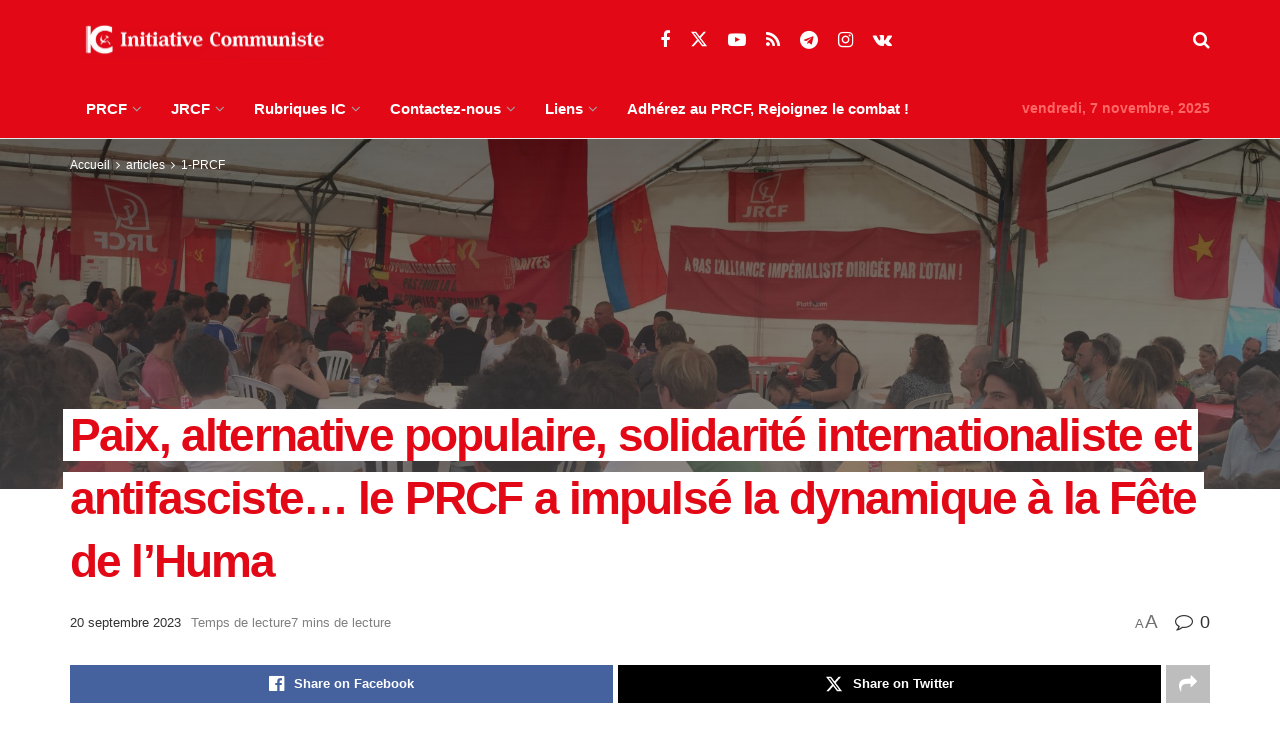

--- FILE ---
content_type: text/html; charset=UTF-8
request_url: https://www.initiative-communiste.fr/articles/prcf/paix-alternative-populaire-solidarite-internationaliste-et-antifasciste-le-prcf-a-impulse-la-dynamique-a-la-fete-de-lhuma/
body_size: 35380
content:
<!doctype html>
<!--[if lt IE 7]> <html class="no-js lt-ie9 lt-ie8 lt-ie7" lang="fr-FR"> <![endif]-->
<!--[if IE 7]>    <html class="no-js lt-ie9 lt-ie8" lang="fr-FR"> <![endif]-->
<!--[if IE 8]>    <html class="no-js lt-ie9" lang="fr-FR"> <![endif]-->
<!--[if IE 9]>    <html class="no-js lt-ie10" lang="fr-FR"> <![endif]-->
<!--[if gt IE 8]><!--> <html class="no-js" lang="fr-FR"> <!--<![endif]-->
<head>
    <meta http-equiv="Content-Type" content="text/html; charset=UTF-8" />
    <meta name='viewport' content='width=device-width, initial-scale=1, user-scalable=yes' />
    <link rel="profile" href="http://gmpg.org/xfn/11" />
    <link rel="pingback" href="https://www.initiative-communiste.fr/xmlrpc.php" />
    <meta name='robots' content='index, follow, max-image-preview:large, max-snippet:-1, max-video-preview:-1' />
	<style>img:is([sizes="auto" i], [sizes^="auto," i]) { contain-intrinsic-size: 3000px 1500px }</style>
	<meta property="og:type" content="article">
<meta property="og:title" content="Paix, alternative populaire, solidarité internationaliste et antifasciste&#8230; le PRCF a impulsé la dynamique à la Fête de">
<meta property="og:site_name" content="INITIATIVE COMMUNISTE">
<meta property="og:description" content="Les militants communistes lançaient la rentrée sociale, la rentrée populaire, la rentrée politique du 15 au 17 septembre avec le">
<meta property="og:url" content="https://www.initiative-communiste.fr/articles/prcf/paix-alternative-populaire-solidarite-internationaliste-et-antifasciste-le-prcf-a-impulse-la-dynamique-a-la-fete-de-lhuma/">
<meta property="og:locale" content="fr_FR">
<meta property="og:image" content="https://www.initiative-communiste.fr/wp-content/uploads/2023/09/20230916-debat-Fete-de-lHuma-scaled.jpg">
<meta property="og:image:height" content="1155">
<meta property="og:image:width" content="2560">
<meta property="article:published_time" content="2023-09-20T02:39:14+02:00">
<meta property="article:modified_time" content="2023-09-26T18:07:51+02:00">
<meta property="article:section" content="1-PRCF">
<meta property="article:tag" content="fête de l&#039;huma">
<meta property="article:tag" content="fête de l&#039;humanité">
<meta property="article:tag" content="fête de l&#039;Humanité 2023">
<meta property="article:tag" content="PRCF?">
<meta name="twitter:card" content="summary_large_image">
<meta name="twitter:title" content="Paix, alternative populaire, solidarité internationaliste et antifasciste&#8230; le PRCF a impulsé la dynamique à la Fête de l&rsquo;Huma">
<meta name="twitter:description" content="Les militants communistes lançaient la rentrée sociale, la rentrée populaire, la rentrée politique du 15 au 17 septembre avec le">
<meta name="twitter:url" content="https://www.initiative-communiste.fr/articles/prcf/paix-alternative-populaire-solidarite-internationaliste-et-antifasciste-le-prcf-a-impulse-la-dynamique-a-la-fete-de-lhuma/">
<meta name="twitter:site" content="">
<meta name="twitter:image" content="https://www.initiative-communiste.fr/wp-content/uploads/2023/09/20230916-debat-Fete-de-lHuma-scaled.jpg">
<meta name="twitter:image:width" content="2560">
<meta name="twitter:image:height" content="1155">
			<script type="text/javascript">
			  var jnews_ajax_url = '/?ajax-request=jnews'
			</script>
			<script type="text/javascript">;window.jnews=window.jnews||{},window.jnews.library=window.jnews.library||{},window.jnews.library=function(){"use strict";var e=this;e.win=window,e.doc=document,e.noop=function(){},e.globalBody=e.doc.getElementsByTagName("body")[0],e.globalBody=e.globalBody?e.globalBody:e.doc,e.win.jnewsDataStorage=e.win.jnewsDataStorage||{_storage:new WeakMap,put:function(e,t,n){this._storage.has(e)||this._storage.set(e,new Map),this._storage.get(e).set(t,n)},get:function(e,t){return this._storage.get(e).get(t)},has:function(e,t){return this._storage.has(e)&&this._storage.get(e).has(t)},remove:function(e,t){var n=this._storage.get(e).delete(t);return 0===!this._storage.get(e).size&&this._storage.delete(e),n}},e.windowWidth=function(){return e.win.innerWidth||e.docEl.clientWidth||e.globalBody.clientWidth},e.windowHeight=function(){return e.win.innerHeight||e.docEl.clientHeight||e.globalBody.clientHeight},e.requestAnimationFrame=e.win.requestAnimationFrame||e.win.webkitRequestAnimationFrame||e.win.mozRequestAnimationFrame||e.win.msRequestAnimationFrame||window.oRequestAnimationFrame||function(e){return setTimeout(e,1e3/60)},e.cancelAnimationFrame=e.win.cancelAnimationFrame||e.win.webkitCancelAnimationFrame||e.win.webkitCancelRequestAnimationFrame||e.win.mozCancelAnimationFrame||e.win.msCancelRequestAnimationFrame||e.win.oCancelRequestAnimationFrame||function(e){clearTimeout(e)},e.classListSupport="classList"in document.createElement("_"),e.hasClass=e.classListSupport?function(e,t){return e.classList.contains(t)}:function(e,t){return e.className.indexOf(t)>=0},e.addClass=e.classListSupport?function(t,n){e.hasClass(t,n)||t.classList.add(n)}:function(t,n){e.hasClass(t,n)||(t.className+=" "+n)},e.removeClass=e.classListSupport?function(t,n){e.hasClass(t,n)&&t.classList.remove(n)}:function(t,n){e.hasClass(t,n)&&(t.className=t.className.replace(n,""))},e.objKeys=function(e){var t=[];for(var n in e)Object.prototype.hasOwnProperty.call(e,n)&&t.push(n);return t},e.isObjectSame=function(e,t){var n=!0;return JSON.stringify(e)!==JSON.stringify(t)&&(n=!1),n},e.extend=function(){for(var e,t,n,o=arguments[0]||{},i=1,a=arguments.length;i<a;i++)if(null!==(e=arguments[i]))for(t in e)o!==(n=e[t])&&void 0!==n&&(o[t]=n);return o},e.dataStorage=e.win.jnewsDataStorage,e.isVisible=function(e){return 0!==e.offsetWidth&&0!==e.offsetHeight||e.getBoundingClientRect().length},e.getHeight=function(e){return e.offsetHeight||e.clientHeight||e.getBoundingClientRect().height},e.getWidth=function(e){return e.offsetWidth||e.clientWidth||e.getBoundingClientRect().width},e.supportsPassive=!1;try{var t=Object.defineProperty({},"passive",{get:function(){e.supportsPassive=!0}});"createEvent"in e.doc?e.win.addEventListener("test",null,t):"fireEvent"in e.doc&&e.win.attachEvent("test",null)}catch(e){}e.passiveOption=!!e.supportsPassive&&{passive:!0},e.setStorage=function(e,t){e="jnews-"+e;var n={expired:Math.floor(((new Date).getTime()+432e5)/1e3)};t=Object.assign(n,t);localStorage.setItem(e,JSON.stringify(t))},e.getStorage=function(e){e="jnews-"+e;var t=localStorage.getItem(e);return null!==t&&0<t.length?JSON.parse(localStorage.getItem(e)):{}},e.expiredStorage=function(){var t,n="jnews-";for(var o in localStorage)o.indexOf(n)>-1&&"undefined"!==(t=e.getStorage(o.replace(n,""))).expired&&t.expired<Math.floor((new Date).getTime()/1e3)&&localStorage.removeItem(o)},e.addEvents=function(t,n,o){for(var i in n){var a=["touchstart","touchmove"].indexOf(i)>=0&&!o&&e.passiveOption;"createEvent"in e.doc?t.addEventListener(i,n[i],a):"fireEvent"in e.doc&&t.attachEvent("on"+i,n[i])}},e.removeEvents=function(t,n){for(var o in n)"createEvent"in e.doc?t.removeEventListener(o,n[o]):"fireEvent"in e.doc&&t.detachEvent("on"+o,n[o])},e.triggerEvents=function(t,n,o){var i;o=o||{detail:null};return"createEvent"in e.doc?(!(i=e.doc.createEvent("CustomEvent")||new CustomEvent(n)).initCustomEvent||i.initCustomEvent(n,!0,!1,o),void t.dispatchEvent(i)):"fireEvent"in e.doc?((i=e.doc.createEventObject()).eventType=n,void t.fireEvent("on"+i.eventType,i)):void 0},e.getParents=function(t,n){void 0===n&&(n=e.doc);for(var o=[],i=t.parentNode,a=!1;!a;)if(i){var r=i;r.querySelectorAll(n).length?a=!0:(o.push(r),i=r.parentNode)}else o=[],a=!0;return o},e.forEach=function(e,t,n){for(var o=0,i=e.length;o<i;o++)t.call(n,e[o],o)},e.getText=function(e){return e.innerText||e.textContent},e.setText=function(e,t){var n="object"==typeof t?t.innerText||t.textContent:t;e.innerText&&(e.innerText=n),e.textContent&&(e.textContent=n)},e.httpBuildQuery=function(t){return e.objKeys(t).reduce(function t(n){var o=arguments.length>1&&void 0!==arguments[1]?arguments[1]:null;return function(i,a){var r=n[a];a=encodeURIComponent(a);var s=o?"".concat(o,"[").concat(a,"]"):a;return null==r||"function"==typeof r?(i.push("".concat(s,"=")),i):["number","boolean","string"].includes(typeof r)?(i.push("".concat(s,"=").concat(encodeURIComponent(r))),i):(i.push(e.objKeys(r).reduce(t(r,s),[]).join("&")),i)}}(t),[]).join("&")},e.get=function(t,n,o,i){return o="function"==typeof o?o:e.noop,e.ajax("GET",t,n,o,i)},e.post=function(t,n,o,i){return o="function"==typeof o?o:e.noop,e.ajax("POST",t,n,o,i)},e.ajax=function(t,n,o,i,a){var r=new XMLHttpRequest,s=n,c=e.httpBuildQuery(o);if(t=-1!=["GET","POST"].indexOf(t)?t:"GET",r.open(t,s+("GET"==t?"?"+c:""),!0),"POST"==t&&r.setRequestHeader("Content-type","application/x-www-form-urlencoded"),r.setRequestHeader("X-Requested-With","XMLHttpRequest"),r.onreadystatechange=function(){4===r.readyState&&200<=r.status&&300>r.status&&"function"==typeof i&&i.call(void 0,r.response)},void 0!==a&&!a){return{xhr:r,send:function(){r.send("POST"==t?c:null)}}}return r.send("POST"==t?c:null),{xhr:r}},e.scrollTo=function(t,n,o){function i(e,t,n){this.start=this.position(),this.change=e-this.start,this.currentTime=0,this.increment=20,this.duration=void 0===n?500:n,this.callback=t,this.finish=!1,this.animateScroll()}return Math.easeInOutQuad=function(e,t,n,o){return(e/=o/2)<1?n/2*e*e+t:-n/2*(--e*(e-2)-1)+t},i.prototype.stop=function(){this.finish=!0},i.prototype.move=function(t){e.doc.documentElement.scrollTop=t,e.globalBody.parentNode.scrollTop=t,e.globalBody.scrollTop=t},i.prototype.position=function(){return e.doc.documentElement.scrollTop||e.globalBody.parentNode.scrollTop||e.globalBody.scrollTop},i.prototype.animateScroll=function(){this.currentTime+=this.increment;var t=Math.easeInOutQuad(this.currentTime,this.start,this.change,this.duration);this.move(t),this.currentTime<this.duration&&!this.finish?e.requestAnimationFrame.call(e.win,this.animateScroll.bind(this)):this.callback&&"function"==typeof this.callback&&this.callback()},new i(t,n,o)},e.unwrap=function(t){var n,o=t;e.forEach(t,(function(e,t){n?n+=e:n=e})),o.replaceWith(n)},e.performance={start:function(e){performance.mark(e+"Start")},stop:function(e){performance.mark(e+"End"),performance.measure(e,e+"Start",e+"End")}},e.fps=function(){var t=0,n=0,o=0;!function(){var i=t=0,a=0,r=0,s=document.getElementById("fpsTable"),c=function(t){void 0===document.getElementsByTagName("body")[0]?e.requestAnimationFrame.call(e.win,(function(){c(t)})):document.getElementsByTagName("body")[0].appendChild(t)};null===s&&((s=document.createElement("div")).style.position="fixed",s.style.top="120px",s.style.left="10px",s.style.width="100px",s.style.height="20px",s.style.border="1px solid black",s.style.fontSize="11px",s.style.zIndex="100000",s.style.backgroundColor="white",s.id="fpsTable",c(s));var l=function(){o++,n=Date.now(),(a=(o/(r=(n-t)/1e3)).toPrecision(2))!=i&&(i=a,s.innerHTML=i+"fps"),1<r&&(t=n,o=0),e.requestAnimationFrame.call(e.win,l)};l()}()},e.instr=function(e,t){for(var n=0;n<t.length;n++)if(-1!==e.toLowerCase().indexOf(t[n].toLowerCase()))return!0},e.winLoad=function(t,n){function o(o){if("complete"===e.doc.readyState||"interactive"===e.doc.readyState)return!o||n?setTimeout(t,n||1):t(o),1}o()||e.addEvents(e.win,{load:o})},e.docReady=function(t,n){function o(o){if("complete"===e.doc.readyState||"interactive"===e.doc.readyState)return!o||n?setTimeout(t,n||1):t(o),1}o()||e.addEvents(e.doc,{DOMContentLoaded:o})},e.fireOnce=function(){e.docReady((function(){e.assets=e.assets||[],e.assets.length&&(e.boot(),e.load_assets())}),50)},e.boot=function(){e.length&&e.doc.querySelectorAll("style[media]").forEach((function(e){"not all"==e.getAttribute("media")&&e.removeAttribute("media")}))},e.create_js=function(t,n){var o=e.doc.createElement("script");switch(o.setAttribute("src",t),n){case"defer":o.setAttribute("defer",!0);break;case"async":o.setAttribute("async",!0);break;case"deferasync":o.setAttribute("defer",!0),o.setAttribute("async",!0)}e.globalBody.appendChild(o)},e.load_assets=function(){"object"==typeof e.assets&&e.forEach(e.assets.slice(0),(function(t,n){var o="";t.defer&&(o+="defer"),t.async&&(o+="async"),e.create_js(t.url,o);var i=e.assets.indexOf(t);i>-1&&e.assets.splice(i,1)})),e.assets=jnewsoption.au_scripts=window.jnewsads=[]},e.setCookie=function(e,t,n){var o="";if(n){var i=new Date;i.setTime(i.getTime()+24*n*60*60*1e3),o="; expires="+i.toUTCString()}document.cookie=e+"="+(t||"")+o+"; path=/"},e.getCookie=function(e){for(var t=e+"=",n=document.cookie.split(";"),o=0;o<n.length;o++){for(var i=n[o];" "==i.charAt(0);)i=i.substring(1,i.length);if(0==i.indexOf(t))return i.substring(t.length,i.length)}return null},e.eraseCookie=function(e){document.cookie=e+"=; Path=/; Expires=Thu, 01 Jan 1970 00:00:01 GMT;"},e.docReady((function(){e.globalBody=e.globalBody==e.doc?e.doc.getElementsByTagName("body")[0]:e.globalBody,e.globalBody=e.globalBody?e.globalBody:e.doc})),e.winLoad((function(){e.winLoad((function(){var t=!1;if(void 0!==window.jnewsadmin)if(void 0!==window.file_version_checker){var n=e.objKeys(window.file_version_checker);n.length?n.forEach((function(e){t||"10.0.4"===window.file_version_checker[e]||(t=!0)})):t=!0}else t=!0;t&&(window.jnewsHelper.getMessage(),window.jnewsHelper.getNotice())}),2500)}))},window.jnews.library=new window.jnews.library;</script>
	<!-- This site is optimized with the Yoast SEO plugin v26.2 - https://yoast.com/wordpress/plugins/seo/ -->
	<title>Paix, alternative populaire, solidarité internationaliste et antifasciste... le PRCF a impulsé la dynamique à la Fête de l&#039;Huma - INITIATIVE COMMUNISTE</title>
	<meta name="description" content="Les militants communistes lançaient la rentrée sociale, la rentrée populaire, la rentrée politique du 15 au 17 septembre avec le stand du PRCF au sein de" />
	<link rel="canonical" href="https://www.initiative-communiste.fr/articles/prcf/paix-alternative-populaire-solidarite-internationaliste-et-antifasciste-le-prcf-a-impulse-la-dynamique-a-la-fete-de-lhuma/" />
	<meta property="og:locale" content="fr_FR" />
	<meta property="og:type" content="article" />
	<meta property="og:title" content="Paix, alternative populaire, solidarité internationaliste et antifasciste... le PRCF a impulsé la dynamique à la Fête de l&#039;Huma - INITIATIVE COMMUNISTE" />
	<meta property="og:description" content="Les militants communistes lançaient la rentrée sociale, la rentrée populaire, la rentrée politique du 15 au 17 septembre avec le stand du PRCF au sein de" />
	<meta property="og:url" content="https://www.initiative-communiste.fr/articles/prcf/paix-alternative-populaire-solidarite-internationaliste-et-antifasciste-le-prcf-a-impulse-la-dynamique-a-la-fete-de-lhuma/" />
	<meta property="og:site_name" content="INITIATIVE COMMUNISTE" />
	<meta property="article:publisher" content="https://www.facebook.com/PRCF.Initiative.Communiste" />
	<meta property="article:published_time" content="2023-09-20T00:39:14+00:00" />
	<meta property="article:modified_time" content="2023-09-26T16:07:51+00:00" />
	<meta property="og:image" content="https://www.initiative-communiste.fr/wp-content/uploads/2023/09/20230916-debat-Fete-de-lHuma-scaled.jpg" />
	<meta property="og:image:width" content="2560" />
	<meta property="og:image:height" content="1155" />
	<meta property="og:image:type" content="image/jpeg" />
	<meta name="author" content="- -" />
	<meta name="twitter:card" content="summary_large_image" />
	<meta name="twitter:creator" content="@PRCF_" />
	<meta name="twitter:site" content="@PRCF_" />
	<meta name="twitter:label1" content="Écrit par" />
	<meta name="twitter:data1" content="- -" />
	<meta name="twitter:label2" content="Durée de lecture estimée" />
	<meta name="twitter:data2" content="7 minutes" />
	<script type="application/ld+json" class="yoast-schema-graph">{"@context":"https://schema.org","@graph":[{"@type":"Article","@id":"https://www.initiative-communiste.fr/articles/prcf/paix-alternative-populaire-solidarite-internationaliste-et-antifasciste-le-prcf-a-impulse-la-dynamique-a-la-fete-de-lhuma/#article","isPartOf":{"@id":"https://www.initiative-communiste.fr/articles/prcf/paix-alternative-populaire-solidarite-internationaliste-et-antifasciste-le-prcf-a-impulse-la-dynamique-a-la-fete-de-lhuma/"},"author":{"name":"- -","@id":"https://www.initiative-communiste.fr/#/schema/person/97c1e3f86c14120ef48253cd1861a9f5"},"headline":"Paix, alternative populaire, solidarité internationaliste et antifasciste&#8230; le PRCF a impulsé la dynamique à la Fête de l&rsquo;Huma","datePublished":"2023-09-20T00:39:14+00:00","dateModified":"2023-09-26T16:07:51+00:00","mainEntityOfPage":{"@id":"https://www.initiative-communiste.fr/articles/prcf/paix-alternative-populaire-solidarite-internationaliste-et-antifasciste-le-prcf-a-impulse-la-dynamique-a-la-fete-de-lhuma/"},"wordCount":967,"publisher":{"@id":"https://www.initiative-communiste.fr/#organization"},"image":{"@id":"https://www.initiative-communiste.fr/articles/prcf/paix-alternative-populaire-solidarite-internationaliste-et-antifasciste-le-prcf-a-impulse-la-dynamique-a-la-fete-de-lhuma/#primaryimage"},"thumbnailUrl":"https://www.initiative-communiste.fr/wp-content/uploads/2023/09/20230916-debat-Fete-de-lHuma-scaled.jpg","keywords":["fête de l'huma","fête de l'humanité","fête de l'Humanité 2023","PRCF?"],"articleSection":["1-PRCF","A la Une","articles"],"inLanguage":"fr-FR"},{"@type":"WebPage","@id":"https://www.initiative-communiste.fr/articles/prcf/paix-alternative-populaire-solidarite-internationaliste-et-antifasciste-le-prcf-a-impulse-la-dynamique-a-la-fete-de-lhuma/","url":"https://www.initiative-communiste.fr/articles/prcf/paix-alternative-populaire-solidarite-internationaliste-et-antifasciste-le-prcf-a-impulse-la-dynamique-a-la-fete-de-lhuma/","name":"Paix, alternative populaire, solidarité internationaliste et antifasciste... le PRCF a impulsé la dynamique à la Fête de l'Huma - INITIATIVE COMMUNISTE","isPartOf":{"@id":"https://www.initiative-communiste.fr/#website"},"primaryImageOfPage":{"@id":"https://www.initiative-communiste.fr/articles/prcf/paix-alternative-populaire-solidarite-internationaliste-et-antifasciste-le-prcf-a-impulse-la-dynamique-a-la-fete-de-lhuma/#primaryimage"},"image":{"@id":"https://www.initiative-communiste.fr/articles/prcf/paix-alternative-populaire-solidarite-internationaliste-et-antifasciste-le-prcf-a-impulse-la-dynamique-a-la-fete-de-lhuma/#primaryimage"},"thumbnailUrl":"https://www.initiative-communiste.fr/wp-content/uploads/2023/09/20230916-debat-Fete-de-lHuma-scaled.jpg","datePublished":"2023-09-20T00:39:14+00:00","dateModified":"2023-09-26T16:07:51+00:00","description":"Les militants communistes lançaient la rentrée sociale, la rentrée populaire, la rentrée politique du 15 au 17 septembre avec le stand du PRCF au sein de","breadcrumb":{"@id":"https://www.initiative-communiste.fr/articles/prcf/paix-alternative-populaire-solidarite-internationaliste-et-antifasciste-le-prcf-a-impulse-la-dynamique-a-la-fete-de-lhuma/#breadcrumb"},"inLanguage":"fr-FR","potentialAction":[{"@type":"ReadAction","target":["https://www.initiative-communiste.fr/articles/prcf/paix-alternative-populaire-solidarite-internationaliste-et-antifasciste-le-prcf-a-impulse-la-dynamique-a-la-fete-de-lhuma/"]}]},{"@type":"ImageObject","inLanguage":"fr-FR","@id":"https://www.initiative-communiste.fr/articles/prcf/paix-alternative-populaire-solidarite-internationaliste-et-antifasciste-le-prcf-a-impulse-la-dynamique-a-la-fete-de-lhuma/#primaryimage","url":"https://www.initiative-communiste.fr/wp-content/uploads/2023/09/20230916-debat-Fete-de-lHuma-scaled.jpg","contentUrl":"https://www.initiative-communiste.fr/wp-content/uploads/2023/09/20230916-debat-Fete-de-lHuma-scaled.jpg","width":2560,"height":1155},{"@type":"BreadcrumbList","@id":"https://www.initiative-communiste.fr/articles/prcf/paix-alternative-populaire-solidarite-internationaliste-et-antifasciste-le-prcf-a-impulse-la-dynamique-a-la-fete-de-lhuma/#breadcrumb","itemListElement":[{"@type":"ListItem","position":1,"name":"Accueil","item":"https://www.initiative-communiste.fr/"},{"@type":"ListItem","position":2,"name":"Paix, alternative populaire, solidarité internationaliste et antifasciste&#8230; le PRCF a impulsé la dynamique à la Fête de l&rsquo;Huma"}]},{"@type":"WebSite","@id":"https://www.initiative-communiste.fr/#website","url":"https://www.initiative-communiste.fr/","name":"INITIATIVE COMMUNISTE","description":"l&#039;actualité franchement communiste par le PRCF","publisher":{"@id":"https://www.initiative-communiste.fr/#organization"},"potentialAction":[{"@type":"SearchAction","target":{"@type":"EntryPoint","urlTemplate":"https://www.initiative-communiste.fr/?s={search_term_string}"},"query-input":{"@type":"PropertyValueSpecification","valueRequired":true,"valueName":"search_term_string"}}],"inLanguage":"fr-FR"},{"@type":"Organization","@id":"https://www.initiative-communiste.fr/#organization","name":"initiative communiste","url":"https://www.initiative-communiste.fr/","logo":{"@type":"ImageObject","inLanguage":"fr-FR","@id":"https://www.initiative-communiste.fr/#/schema/logo/image/","url":"https://www.initiative-communiste.fr/wp-content/uploads/2022/03/logo.svg","contentUrl":"https://www.initiative-communiste.fr/wp-content/uploads/2022/03/logo.svg","width":1,"height":1,"caption":"initiative communiste"},"image":{"@id":"https://www.initiative-communiste.fr/#/schema/logo/image/"},"sameAs":["https://www.facebook.com/PRCF.Initiative.Communiste","https://x.com/PRCF_","https://www.youtube.com/channel/UCnuhdhEWEKHv0OJ_J2v-Z7Q"]},{"@type":"Person","@id":"https://www.initiative-communiste.fr/#/schema/person/97c1e3f86c14120ef48253cd1861a9f5","name":"- -","image":{"@type":"ImageObject","inLanguage":"fr-FR","@id":"https://www.initiative-communiste.fr/#/schema/person/image/","url":"https://secure.gravatar.com/avatar/582897ebd402e3000683b8407498c59f55b33d61263f36cbebca39e29431de17?s=96&r=g","contentUrl":"https://secure.gravatar.com/avatar/582897ebd402e3000683b8407498c59f55b33d61263f36cbebca39e29431de17?s=96&r=g","caption":"- -"},"url":"https://www.initiative-communiste.fr/author/6/"}]}</script>
	<!-- / Yoast SEO plugin. -->


<link rel="alternate" type="application/rss+xml" title="INITIATIVE COMMUNISTE &raquo; Flux" href="https://www.initiative-communiste.fr/feed/" />
<link rel="alternate" type="application/rss+xml" title="INITIATIVE COMMUNISTE &raquo; Flux des commentaires" href="https://www.initiative-communiste.fr/comments/feed/" />
<script type="text/javascript">
/* <![CDATA[ */
window._wpemojiSettings = {"baseUrl":"https:\/\/s.w.org\/images\/core\/emoji\/16.0.1\/72x72\/","ext":".png","svgUrl":"https:\/\/s.w.org\/images\/core\/emoji\/16.0.1\/svg\/","svgExt":".svg","source":{"concatemoji":"https:\/\/www.initiative-communiste.fr\/wp-includes\/js\/wp-emoji-release.min.js?ver=6.8.3"}};
/*! This file is auto-generated */
!function(s,n){var o,i,e;function c(e){try{var t={supportTests:e,timestamp:(new Date).valueOf()};sessionStorage.setItem(o,JSON.stringify(t))}catch(e){}}function p(e,t,n){e.clearRect(0,0,e.canvas.width,e.canvas.height),e.fillText(t,0,0);var t=new Uint32Array(e.getImageData(0,0,e.canvas.width,e.canvas.height).data),a=(e.clearRect(0,0,e.canvas.width,e.canvas.height),e.fillText(n,0,0),new Uint32Array(e.getImageData(0,0,e.canvas.width,e.canvas.height).data));return t.every(function(e,t){return e===a[t]})}function u(e,t){e.clearRect(0,0,e.canvas.width,e.canvas.height),e.fillText(t,0,0);for(var n=e.getImageData(16,16,1,1),a=0;a<n.data.length;a++)if(0!==n.data[a])return!1;return!0}function f(e,t,n,a){switch(t){case"flag":return n(e,"\ud83c\udff3\ufe0f\u200d\u26a7\ufe0f","\ud83c\udff3\ufe0f\u200b\u26a7\ufe0f")?!1:!n(e,"\ud83c\udde8\ud83c\uddf6","\ud83c\udde8\u200b\ud83c\uddf6")&&!n(e,"\ud83c\udff4\udb40\udc67\udb40\udc62\udb40\udc65\udb40\udc6e\udb40\udc67\udb40\udc7f","\ud83c\udff4\u200b\udb40\udc67\u200b\udb40\udc62\u200b\udb40\udc65\u200b\udb40\udc6e\u200b\udb40\udc67\u200b\udb40\udc7f");case"emoji":return!a(e,"\ud83e\udedf")}return!1}function g(e,t,n,a){var r="undefined"!=typeof WorkerGlobalScope&&self instanceof WorkerGlobalScope?new OffscreenCanvas(300,150):s.createElement("canvas"),o=r.getContext("2d",{willReadFrequently:!0}),i=(o.textBaseline="top",o.font="600 32px Arial",{});return e.forEach(function(e){i[e]=t(o,e,n,a)}),i}function t(e){var t=s.createElement("script");t.src=e,t.defer=!0,s.head.appendChild(t)}"undefined"!=typeof Promise&&(o="wpEmojiSettingsSupports",i=["flag","emoji"],n.supports={everything:!0,everythingExceptFlag:!0},e=new Promise(function(e){s.addEventListener("DOMContentLoaded",e,{once:!0})}),new Promise(function(t){var n=function(){try{var e=JSON.parse(sessionStorage.getItem(o));if("object"==typeof e&&"number"==typeof e.timestamp&&(new Date).valueOf()<e.timestamp+604800&&"object"==typeof e.supportTests)return e.supportTests}catch(e){}return null}();if(!n){if("undefined"!=typeof Worker&&"undefined"!=typeof OffscreenCanvas&&"undefined"!=typeof URL&&URL.createObjectURL&&"undefined"!=typeof Blob)try{var e="postMessage("+g.toString()+"("+[JSON.stringify(i),f.toString(),p.toString(),u.toString()].join(",")+"));",a=new Blob([e],{type:"text/javascript"}),r=new Worker(URL.createObjectURL(a),{name:"wpTestEmojiSupports"});return void(r.onmessage=function(e){c(n=e.data),r.terminate(),t(n)})}catch(e){}c(n=g(i,f,p,u))}t(n)}).then(function(e){for(var t in e)n.supports[t]=e[t],n.supports.everything=n.supports.everything&&n.supports[t],"flag"!==t&&(n.supports.everythingExceptFlag=n.supports.everythingExceptFlag&&n.supports[t]);n.supports.everythingExceptFlag=n.supports.everythingExceptFlag&&!n.supports.flag,n.DOMReady=!1,n.readyCallback=function(){n.DOMReady=!0}}).then(function(){return e}).then(function(){var e;n.supports.everything||(n.readyCallback(),(e=n.source||{}).concatemoji?t(e.concatemoji):e.wpemoji&&e.twemoji&&(t(e.twemoji),t(e.wpemoji)))}))}((window,document),window._wpemojiSettings);
/* ]]> */
</script>
<style id='wp-emoji-styles-inline-css' type='text/css'>

	img.wp-smiley, img.emoji {
		display: inline !important;
		border: none !important;
		box-shadow: none !important;
		height: 1em !important;
		width: 1em !important;
		margin: 0 0.07em !important;
		vertical-align: -0.1em !important;
		background: none !important;
		padding: 0 !important;
	}
</style>
<link rel='stylesheet' id='wp-block-library-css' href='https://www.initiative-communiste.fr/wp-includes/css/dist/block-library/style.min.css?ver=6.8.3' type='text/css' media='all' />
<style id='classic-theme-styles-inline-css' type='text/css'>
/*! This file is auto-generated */
.wp-block-button__link{color:#fff;background-color:#32373c;border-radius:9999px;box-shadow:none;text-decoration:none;padding:calc(.667em + 2px) calc(1.333em + 2px);font-size:1.125em}.wp-block-file__button{background:#32373c;color:#fff;text-decoration:none}
</style>
<link rel='stylesheet' id='jnews-faq-css' href='https://www.initiative-communiste.fr/wp-content/plugins/jnews-essential/assets/css/faq.css?ver=12.0.1' type='text/css' media='all' />
<style id='global-styles-inline-css' type='text/css'>
:root{--wp--preset--aspect-ratio--square: 1;--wp--preset--aspect-ratio--4-3: 4/3;--wp--preset--aspect-ratio--3-4: 3/4;--wp--preset--aspect-ratio--3-2: 3/2;--wp--preset--aspect-ratio--2-3: 2/3;--wp--preset--aspect-ratio--16-9: 16/9;--wp--preset--aspect-ratio--9-16: 9/16;--wp--preset--color--black: #000000;--wp--preset--color--cyan-bluish-gray: #abb8c3;--wp--preset--color--white: #ffffff;--wp--preset--color--pale-pink: #f78da7;--wp--preset--color--vivid-red: #cf2e2e;--wp--preset--color--luminous-vivid-orange: #ff6900;--wp--preset--color--luminous-vivid-amber: #fcb900;--wp--preset--color--light-green-cyan: #7bdcb5;--wp--preset--color--vivid-green-cyan: #00d084;--wp--preset--color--pale-cyan-blue: #8ed1fc;--wp--preset--color--vivid-cyan-blue: #0693e3;--wp--preset--color--vivid-purple: #9b51e0;--wp--preset--gradient--vivid-cyan-blue-to-vivid-purple: linear-gradient(135deg,rgba(6,147,227,1) 0%,rgb(155,81,224) 100%);--wp--preset--gradient--light-green-cyan-to-vivid-green-cyan: linear-gradient(135deg,rgb(122,220,180) 0%,rgb(0,208,130) 100%);--wp--preset--gradient--luminous-vivid-amber-to-luminous-vivid-orange: linear-gradient(135deg,rgba(252,185,0,1) 0%,rgba(255,105,0,1) 100%);--wp--preset--gradient--luminous-vivid-orange-to-vivid-red: linear-gradient(135deg,rgba(255,105,0,1) 0%,rgb(207,46,46) 100%);--wp--preset--gradient--very-light-gray-to-cyan-bluish-gray: linear-gradient(135deg,rgb(238,238,238) 0%,rgb(169,184,195) 100%);--wp--preset--gradient--cool-to-warm-spectrum: linear-gradient(135deg,rgb(74,234,220) 0%,rgb(151,120,209) 20%,rgb(207,42,186) 40%,rgb(238,44,130) 60%,rgb(251,105,98) 80%,rgb(254,248,76) 100%);--wp--preset--gradient--blush-light-purple: linear-gradient(135deg,rgb(255,206,236) 0%,rgb(152,150,240) 100%);--wp--preset--gradient--blush-bordeaux: linear-gradient(135deg,rgb(254,205,165) 0%,rgb(254,45,45) 50%,rgb(107,0,62) 100%);--wp--preset--gradient--luminous-dusk: linear-gradient(135deg,rgb(255,203,112) 0%,rgb(199,81,192) 50%,rgb(65,88,208) 100%);--wp--preset--gradient--pale-ocean: linear-gradient(135deg,rgb(255,245,203) 0%,rgb(182,227,212) 50%,rgb(51,167,181) 100%);--wp--preset--gradient--electric-grass: linear-gradient(135deg,rgb(202,248,128) 0%,rgb(113,206,126) 100%);--wp--preset--gradient--midnight: linear-gradient(135deg,rgb(2,3,129) 0%,rgb(40,116,252) 100%);--wp--preset--font-size--small: 13px;--wp--preset--font-size--medium: 20px;--wp--preset--font-size--large: 36px;--wp--preset--font-size--x-large: 42px;--wp--preset--spacing--20: 0.44rem;--wp--preset--spacing--30: 0.67rem;--wp--preset--spacing--40: 1rem;--wp--preset--spacing--50: 1.5rem;--wp--preset--spacing--60: 2.25rem;--wp--preset--spacing--70: 3.38rem;--wp--preset--spacing--80: 5.06rem;--wp--preset--shadow--natural: 6px 6px 9px rgba(0, 0, 0, 0.2);--wp--preset--shadow--deep: 12px 12px 50px rgba(0, 0, 0, 0.4);--wp--preset--shadow--sharp: 6px 6px 0px rgba(0, 0, 0, 0.2);--wp--preset--shadow--outlined: 6px 6px 0px -3px rgba(255, 255, 255, 1), 6px 6px rgba(0, 0, 0, 1);--wp--preset--shadow--crisp: 6px 6px 0px rgba(0, 0, 0, 1);}:where(.is-layout-flex){gap: 0.5em;}:where(.is-layout-grid){gap: 0.5em;}body .is-layout-flex{display: flex;}.is-layout-flex{flex-wrap: wrap;align-items: center;}.is-layout-flex > :is(*, div){margin: 0;}body .is-layout-grid{display: grid;}.is-layout-grid > :is(*, div){margin: 0;}:where(.wp-block-columns.is-layout-flex){gap: 2em;}:where(.wp-block-columns.is-layout-grid){gap: 2em;}:where(.wp-block-post-template.is-layout-flex){gap: 1.25em;}:where(.wp-block-post-template.is-layout-grid){gap: 1.25em;}.has-black-color{color: var(--wp--preset--color--black) !important;}.has-cyan-bluish-gray-color{color: var(--wp--preset--color--cyan-bluish-gray) !important;}.has-white-color{color: var(--wp--preset--color--white) !important;}.has-pale-pink-color{color: var(--wp--preset--color--pale-pink) !important;}.has-vivid-red-color{color: var(--wp--preset--color--vivid-red) !important;}.has-luminous-vivid-orange-color{color: var(--wp--preset--color--luminous-vivid-orange) !important;}.has-luminous-vivid-amber-color{color: var(--wp--preset--color--luminous-vivid-amber) !important;}.has-light-green-cyan-color{color: var(--wp--preset--color--light-green-cyan) !important;}.has-vivid-green-cyan-color{color: var(--wp--preset--color--vivid-green-cyan) !important;}.has-pale-cyan-blue-color{color: var(--wp--preset--color--pale-cyan-blue) !important;}.has-vivid-cyan-blue-color{color: var(--wp--preset--color--vivid-cyan-blue) !important;}.has-vivid-purple-color{color: var(--wp--preset--color--vivid-purple) !important;}.has-black-background-color{background-color: var(--wp--preset--color--black) !important;}.has-cyan-bluish-gray-background-color{background-color: var(--wp--preset--color--cyan-bluish-gray) !important;}.has-white-background-color{background-color: var(--wp--preset--color--white) !important;}.has-pale-pink-background-color{background-color: var(--wp--preset--color--pale-pink) !important;}.has-vivid-red-background-color{background-color: var(--wp--preset--color--vivid-red) !important;}.has-luminous-vivid-orange-background-color{background-color: var(--wp--preset--color--luminous-vivid-orange) !important;}.has-luminous-vivid-amber-background-color{background-color: var(--wp--preset--color--luminous-vivid-amber) !important;}.has-light-green-cyan-background-color{background-color: var(--wp--preset--color--light-green-cyan) !important;}.has-vivid-green-cyan-background-color{background-color: var(--wp--preset--color--vivid-green-cyan) !important;}.has-pale-cyan-blue-background-color{background-color: var(--wp--preset--color--pale-cyan-blue) !important;}.has-vivid-cyan-blue-background-color{background-color: var(--wp--preset--color--vivid-cyan-blue) !important;}.has-vivid-purple-background-color{background-color: var(--wp--preset--color--vivid-purple) !important;}.has-black-border-color{border-color: var(--wp--preset--color--black) !important;}.has-cyan-bluish-gray-border-color{border-color: var(--wp--preset--color--cyan-bluish-gray) !important;}.has-white-border-color{border-color: var(--wp--preset--color--white) !important;}.has-pale-pink-border-color{border-color: var(--wp--preset--color--pale-pink) !important;}.has-vivid-red-border-color{border-color: var(--wp--preset--color--vivid-red) !important;}.has-luminous-vivid-orange-border-color{border-color: var(--wp--preset--color--luminous-vivid-orange) !important;}.has-luminous-vivid-amber-border-color{border-color: var(--wp--preset--color--luminous-vivid-amber) !important;}.has-light-green-cyan-border-color{border-color: var(--wp--preset--color--light-green-cyan) !important;}.has-vivid-green-cyan-border-color{border-color: var(--wp--preset--color--vivid-green-cyan) !important;}.has-pale-cyan-blue-border-color{border-color: var(--wp--preset--color--pale-cyan-blue) !important;}.has-vivid-cyan-blue-border-color{border-color: var(--wp--preset--color--vivid-cyan-blue) !important;}.has-vivid-purple-border-color{border-color: var(--wp--preset--color--vivid-purple) !important;}.has-vivid-cyan-blue-to-vivid-purple-gradient-background{background: var(--wp--preset--gradient--vivid-cyan-blue-to-vivid-purple) !important;}.has-light-green-cyan-to-vivid-green-cyan-gradient-background{background: var(--wp--preset--gradient--light-green-cyan-to-vivid-green-cyan) !important;}.has-luminous-vivid-amber-to-luminous-vivid-orange-gradient-background{background: var(--wp--preset--gradient--luminous-vivid-amber-to-luminous-vivid-orange) !important;}.has-luminous-vivid-orange-to-vivid-red-gradient-background{background: var(--wp--preset--gradient--luminous-vivid-orange-to-vivid-red) !important;}.has-very-light-gray-to-cyan-bluish-gray-gradient-background{background: var(--wp--preset--gradient--very-light-gray-to-cyan-bluish-gray) !important;}.has-cool-to-warm-spectrum-gradient-background{background: var(--wp--preset--gradient--cool-to-warm-spectrum) !important;}.has-blush-light-purple-gradient-background{background: var(--wp--preset--gradient--blush-light-purple) !important;}.has-blush-bordeaux-gradient-background{background: var(--wp--preset--gradient--blush-bordeaux) !important;}.has-luminous-dusk-gradient-background{background: var(--wp--preset--gradient--luminous-dusk) !important;}.has-pale-ocean-gradient-background{background: var(--wp--preset--gradient--pale-ocean) !important;}.has-electric-grass-gradient-background{background: var(--wp--preset--gradient--electric-grass) !important;}.has-midnight-gradient-background{background: var(--wp--preset--gradient--midnight) !important;}.has-small-font-size{font-size: var(--wp--preset--font-size--small) !important;}.has-medium-font-size{font-size: var(--wp--preset--font-size--medium) !important;}.has-large-font-size{font-size: var(--wp--preset--font-size--large) !important;}.has-x-large-font-size{font-size: var(--wp--preset--font-size--x-large) !important;}
:where(.wp-block-post-template.is-layout-flex){gap: 1.25em;}:where(.wp-block-post-template.is-layout-grid){gap: 1.25em;}
:where(.wp-block-columns.is-layout-flex){gap: 2em;}:where(.wp-block-columns.is-layout-grid){gap: 2em;}
:root :where(.wp-block-pullquote){font-size: 1.5em;line-height: 1.6;}
</style>
<link rel='stylesheet' id='js_composer_front-css' href='https://www.initiative-communiste.fr/wp-content/plugins/js_composer/assets/css/js_composer.min.css?ver=8.7.1' type='text/css' media='all' />
<link rel='stylesheet' id='font-awesome-css' href='https://www.initiative-communiste.fr/wp-content/themes/jnews/assets/fonts/font-awesome/font-awesome.min.css?ver=12.0.0' type='text/css' media='all' />
<link rel='stylesheet' id='jnews-frontend-css' href='https://www.initiative-communiste.fr/wp-content/themes/jnews/assets/dist/frontend.min.css?ver=12.0.0' type='text/css' media='all' />
<link rel='stylesheet' id='jnews-js-composer-css' href='https://www.initiative-communiste.fr/wp-content/themes/jnews/assets/css/js-composer-frontend.css?ver=12.0.0' type='text/css' media='all' />
<link rel='stylesheet' id='jnews-style-css' href='https://www.initiative-communiste.fr/wp-content/themes/jnews/style.css?ver=12.0.0' type='text/css' media='all' />
<link rel='stylesheet' id='jnews-darkmode-css' href='https://www.initiative-communiste.fr/wp-content/themes/jnews/assets/css/darkmode.css?ver=12.0.0' type='text/css' media='all' />
<link rel='stylesheet' id='jnews-scheme-css' href='https://www.initiative-communiste.fr/wp-content/themes/jnews/data/import/newspaper/scheme.css?ver=12.0.0' type='text/css' media='all' />
<link rel='stylesheet' id='jnews-social-login-style-css' href='https://www.initiative-communiste.fr/wp-content/plugins/jnews-social-login/assets/css/plugin.css?ver=12.0.0' type='text/css' media='all' />
<link rel='stylesheet' id='jnews-select-share-css' href='https://www.initiative-communiste.fr/wp-content/plugins/jnews-social-share/assets/css/plugin.css' type='text/css' media='all' />
<script type="text/javascript" src="https://www.initiative-communiste.fr/wp-includes/js/jquery/jquery.min.js?ver=3.7.1" id="jquery-core-js"></script>
<script type="text/javascript" src="https://www.initiative-communiste.fr/wp-includes/js/jquery/jquery-migrate.min.js?ver=3.4.1" id="jquery-migrate-js"></script>
<script></script><link rel="https://api.w.org/" href="https://www.initiative-communiste.fr/wp-json/" /><link rel="alternate" title="JSON" type="application/json" href="https://www.initiative-communiste.fr/wp-json/wp/v2/posts/107185" /><link rel="EditURI" type="application/rsd+xml" title="RSD" href="https://www.initiative-communiste.fr/xmlrpc.php?rsd" />
<meta name="generator" content="WordPress 6.8.3" />
<link rel='shortlink' href='https://www.initiative-communiste.fr/?p=107185' />
<link rel="alternate" title="oEmbed (JSON)" type="application/json+oembed" href="https://www.initiative-communiste.fr/wp-json/oembed/1.0/embed?url=https%3A%2F%2Fwww.initiative-communiste.fr%2Farticles%2Fprcf%2Fpaix-alternative-populaire-solidarite-internationaliste-et-antifasciste-le-prcf-a-impulse-la-dynamique-a-la-fete-de-lhuma%2F" />
<link rel="alternate" title="oEmbed (XML)" type="text/xml+oembed" href="https://www.initiative-communiste.fr/wp-json/oembed/1.0/embed?url=https%3A%2F%2Fwww.initiative-communiste.fr%2Farticles%2Fprcf%2Fpaix-alternative-populaire-solidarite-internationaliste-et-antifasciste-le-prcf-a-impulse-la-dynamique-a-la-fete-de-lhuma%2F&#038;format=xml" />
        <style>
        .getty.aligncenter {
            text-align: center;
        }
        .getty.alignleft {
            float: none;
            margin-right: 0;
        }
        .getty.alignleft > div {
            float: left;
            margin-right: 5px;
        }
        .getty.alignright {
            float: none;
            margin-left: 0;
        }
        .getty.alignright > div {
            float: right;
            margin-left: 5px;
        }
        </style>
        <meta name="generator" content="Powered by WPBakery Page Builder - drag and drop page builder for WordPress."/>
<script type='application/ld+json'>{"@context":"http:\/\/schema.org","@type":"Organization","@id":"https:\/\/www.initiative-communiste.fr\/#organization","url":"https:\/\/www.initiative-communiste.fr\/","name":"","logo":{"@type":"ImageObject","url":"https:\/\/www.initiative-communiste.fr\/wp-content\/uploads\/2021\/11\/cropped-Logo-seul.png"},"sameAs":["https:\/\/www.facebook.com\/PRCF.Initiative.Communiste\/","https:\/\/twitter.com\/PRCF_","https:\/\/www.youtube.com\/@Initiative-communisteFr","https:\/\/www.initiative-communiste.fr\/feed\/","https:\/\/t.me\/PRCF_national","https:\/\/www.instagram.com\/prcf.initiative.communiste","https:\/\/vk.com\/public179266711"]}</script>
<script type='application/ld+json'>{"@context":"http:\/\/schema.org","@type":"WebSite","@id":"https:\/\/www.initiative-communiste.fr\/#website","url":"https:\/\/www.initiative-communiste.fr\/","name":"","potentialAction":{"@type":"SearchAction","target":"https:\/\/www.initiative-communiste.fr\/?s={search_term_string}","query-input":"required name=search_term_string"}}</script>
<link rel="icon" href="https://www.initiative-communiste.fr/wp-content/uploads/2021/11/cropped-Logo-seul-32x32.png" sizes="32x32" />
<link rel="icon" href="https://www.initiative-communiste.fr/wp-content/uploads/2021/11/cropped-Logo-seul-192x192.png" sizes="192x192" />
<link rel="apple-touch-icon" href="https://www.initiative-communiste.fr/wp-content/uploads/2021/11/cropped-Logo-seul-180x180.png" />
<meta name="msapplication-TileImage" content="https://www.initiative-communiste.fr/wp-content/uploads/2021/11/cropped-Logo-seul-270x270.png" />
<style id="jeg_dynamic_css" type="text/css" data-type="jeg_custom-css">body { --j-body-color : #333333; --j-accent-color : #174e96; --j-alt-color : #174259; --j-heading-color : #e20816; } body,.jeg_newsfeed_list .tns-outer .tns-controls button,.jeg_filter_button,.owl-carousel .owl-nav div,.jeg_readmore,.jeg_hero_style_7 .jeg_post_meta a,.widget_calendar thead th,.widget_calendar tfoot a,.jeg_socialcounter a,.entry-header .jeg_meta_like a,.entry-header .jeg_meta_comment a,.entry-header .jeg_meta_donation a,.entry-header .jeg_meta_bookmark a,.entry-content tbody tr:hover,.entry-content th,.jeg_splitpost_nav li:hover a,#breadcrumbs a,.jeg_author_socials a:hover,.jeg_footer_content a,.jeg_footer_bottom a,.jeg_cartcontent,.woocommerce .woocommerce-breadcrumb a { color : #333333; } a, .jeg_menu_style_5>li>a:hover, .jeg_menu_style_5>li.sfHover>a, .jeg_menu_style_5>li.current-menu-item>a, .jeg_menu_style_5>li.current-menu-ancestor>a, .jeg_navbar .jeg_menu:not(.jeg_main_menu)>li>a:hover, .jeg_midbar .jeg_menu:not(.jeg_main_menu)>li>a:hover, .jeg_side_tabs li.active, .jeg_block_heading_5 strong, .jeg_block_heading_6 strong, .jeg_block_heading_7 strong, .jeg_block_heading_8 strong, .jeg_subcat_list li a:hover, .jeg_subcat_list li button:hover, .jeg_pl_lg_7 .jeg_thumb .jeg_post_category a, .jeg_pl_xs_2:before, .jeg_pl_xs_4 .jeg_postblock_content:before, .jeg_postblock .jeg_post_title a:hover, .jeg_hero_style_6 .jeg_post_title a:hover, .jeg_sidefeed .jeg_pl_xs_3 .jeg_post_title a:hover, .widget_jnews_popular .jeg_post_title a:hover, .jeg_meta_author a, .widget_archive li a:hover, .widget_pages li a:hover, .widget_meta li a:hover, .widget_recent_entries li a:hover, .widget_rss li a:hover, .widget_rss cite, .widget_categories li a:hover, .widget_categories li.current-cat>a, #breadcrumbs a:hover, .jeg_share_count .counts, .commentlist .bypostauthor>.comment-body>.comment-author>.fn, span.required, .jeg_review_title, .bestprice .price, .authorlink a:hover, .jeg_vertical_playlist .jeg_video_playlist_play_icon, .jeg_vertical_playlist .jeg_video_playlist_item.active .jeg_video_playlist_thumbnail:before, .jeg_horizontal_playlist .jeg_video_playlist_play, .woocommerce li.product .pricegroup .button, .widget_display_forums li a:hover, .widget_display_topics li:before, .widget_display_replies li:before, .widget_display_views li:before, .bbp-breadcrumb a:hover, .jeg_mobile_menu li.sfHover>a, .jeg_mobile_menu li a:hover, .split-template-6 .pagenum, .jeg_mobile_menu_style_5>li>a:hover, .jeg_mobile_menu_style_5>li.sfHover>a, .jeg_mobile_menu_style_5>li.current-menu-item>a, .jeg_mobile_menu_style_5>li.current-menu-ancestor>a, .jeg_mobile_menu.jeg_menu_dropdown li.open > div > a ,.jeg_menu_dropdown.language-swicher .sub-menu li a:hover { color : #174e96; } .jeg_menu_style_1>li>a:before, .jeg_menu_style_2>li>a:before, .jeg_menu_style_3>li>a:before, .jeg_side_toggle, .jeg_slide_caption .jeg_post_category a, .jeg_slider_type_1_wrapper .tns-controls button.tns-next, .jeg_block_heading_1 .jeg_block_title span, .jeg_block_heading_2 .jeg_block_title span, .jeg_block_heading_3, .jeg_block_heading_4 .jeg_block_title span, .jeg_block_heading_6:after, .jeg_pl_lg_box .jeg_post_category a, .jeg_pl_md_box .jeg_post_category a, .jeg_readmore:hover, .jeg_thumb .jeg_post_category a, .jeg_block_loadmore a:hover, .jeg_postblock.alt .jeg_block_loadmore a:hover, .jeg_block_loadmore a.active, .jeg_postblock_carousel_2 .jeg_post_category a, .jeg_heroblock .jeg_post_category a, .jeg_pagenav_1 .page_number.active, .jeg_pagenav_1 .page_number.active:hover, input[type="submit"], .btn, .button, .widget_tag_cloud a:hover, .popularpost_item:hover .jeg_post_title a:before, .jeg_splitpost_4 .page_nav, .jeg_splitpost_5 .page_nav, .jeg_post_via a:hover, .jeg_post_source a:hover, .jeg_post_tags a:hover, .comment-reply-title small a:before, .comment-reply-title small a:after, .jeg_storelist .productlink, .authorlink li.active a:before, .jeg_footer.dark .socials_widget:not(.nobg) a:hover .fa,.jeg_footer.dark .socials_widget:not(.nobg) a:hover > span.jeg-icon, div.jeg_breakingnews_title, .jeg_overlay_slider_bottom_wrapper .tns-controls button, .jeg_overlay_slider_bottom_wrapper .tns-controls button:hover, .jeg_vertical_playlist .jeg_video_playlist_current, .woocommerce span.onsale, .woocommerce #respond input#submit:hover, .woocommerce a.button:hover, .woocommerce button.button:hover, .woocommerce input.button:hover, .woocommerce #respond input#submit.alt, .woocommerce a.button.alt, .woocommerce button.button.alt, .woocommerce input.button.alt, .jeg_popup_post .caption, .jeg_footer.dark input[type="submit"], .jeg_footer.dark .btn, .jeg_footer.dark .button, .footer_widget.widget_tag_cloud a:hover, .jeg_inner_content .content-inner .jeg_post_category a:hover, #buddypress .standard-form button, #buddypress a.button, #buddypress input[type="submit"], #buddypress input[type="button"], #buddypress input[type="reset"], #buddypress ul.button-nav li a, #buddypress .generic-button a, #buddypress .generic-button button, #buddypress .comment-reply-link, #buddypress a.bp-title-button, #buddypress.buddypress-wrap .members-list li .user-update .activity-read-more a, div#buddypress .standard-form button:hover, div#buddypress a.button:hover, div#buddypress input[type="submit"]:hover, div#buddypress input[type="button"]:hover, div#buddypress input[type="reset"]:hover, div#buddypress ul.button-nav li a:hover, div#buddypress .generic-button a:hover, div#buddypress .generic-button button:hover, div#buddypress .comment-reply-link:hover, div#buddypress a.bp-title-button:hover, div#buddypress.buddypress-wrap .members-list li .user-update .activity-read-more a:hover, #buddypress #item-nav .item-list-tabs ul li a:before, .jeg_inner_content .jeg_meta_container .follow-wrapper a { background-color : #174e96; } .jeg_block_heading_7 .jeg_block_title span, .jeg_readmore:hover, .jeg_block_loadmore a:hover, .jeg_block_loadmore a.active, .jeg_pagenav_1 .page_number.active, .jeg_pagenav_1 .page_number.active:hover, .jeg_pagenav_3 .page_number:hover, .jeg_prevnext_post a:hover h3, .jeg_overlay_slider .jeg_post_category, .jeg_sidefeed .jeg_post.active, .jeg_vertical_playlist.jeg_vertical_playlist .jeg_video_playlist_item.active .jeg_video_playlist_thumbnail img, .jeg_horizontal_playlist .jeg_video_playlist_item.active { border-color : #174e96; } .jeg_tabpost_nav li.active, .woocommerce div.product .woocommerce-tabs ul.tabs li.active, .jeg_mobile_menu_style_1>li.current-menu-item a, .jeg_mobile_menu_style_1>li.current-menu-ancestor a, .jeg_mobile_menu_style_2>li.current-menu-item::after, .jeg_mobile_menu_style_2>li.current-menu-ancestor::after, .jeg_mobile_menu_style_3>li.current-menu-item::before, .jeg_mobile_menu_style_3>li.current-menu-ancestor::before { border-bottom-color : #174e96; } .jeg_post_share .jeg-icon svg { fill : #174e96; } .jeg_post_meta .fa, .jeg_post_meta .jpwt-icon, .entry-header .jeg_post_meta .fa, .jeg_review_stars, .jeg_price_review_list { color : #174259; } .jeg_share_button.share-float.share-monocrhome a { background-color : #174259; } h1,h2,h3,h4,h5,h6,.jeg_post_title a,.entry-header .jeg_post_title,.jeg_hero_style_7 .jeg_post_title a,.jeg_block_title,.jeg_splitpost_bar .current_title,.jeg_video_playlist_title,.gallery-caption,.jeg_push_notification_button>a.button { color : #e20816; } .split-template-9 .pagenum, .split-template-10 .pagenum, .split-template-11 .pagenum, .split-template-12 .pagenum, .split-template-13 .pagenum, .split-template-15 .pagenum, .split-template-18 .pagenum, .split-template-20 .pagenum, .split-template-19 .current_title span, .split-template-20 .current_title span { background-color : #e20816; } .jeg_topbar .jeg_nav_row, .jeg_topbar .jeg_search_no_expand .jeg_search_input { line-height : 20px; } .jeg_topbar .jeg_nav_row, .jeg_topbar .jeg_nav_icon { height : 20px; } .jeg_topbar .jeg_logo_img { max-height : 20px; } .jeg_topbar, .jeg_topbar.dark, .jeg_topbar.custom { background : #e20816; background: -moz-linear-gradient(90deg, #ffffff 0%, #e20816 100%);background: -webkit-linear-gradient(90deg, #ffffff 0%, #e20816 100%);background: -o-linear-gradient(90deg, #ffffff 0%, #e20816 100%);background: -ms-linear-gradient(90deg, #ffffff 0%, #e20816 100%);background: linear-gradient(90deg, #ffffff 0%, #e20816 100%); } .jeg_topbar, .jeg_topbar.dark { border-top-width : 0px; } .jeg_midbar { height : 79px; } .jeg_midbar .jeg_logo_img { max-height : 79px; } .jeg_midbar, .jeg_midbar.dark { background-color : #e20816; border-bottom-width : 0px; } .jeg_header .jeg_bottombar.jeg_navbar,.jeg_bottombar .jeg_nav_icon { height : 59px; } .jeg_header .jeg_bottombar.jeg_navbar, .jeg_header .jeg_bottombar .jeg_main_menu:not(.jeg_menu_style_1) > li > a, .jeg_header .jeg_bottombar .jeg_menu_style_1 > li, .jeg_header .jeg_bottombar .jeg_menu:not(.jeg_main_menu) > li > a { line-height : 59px; } .jeg_bottombar .jeg_logo_img { max-height : 59px; } .jeg_header .jeg_bottombar.jeg_navbar_wrapper:not(.jeg_navbar_boxed), .jeg_header .jeg_bottombar.jeg_navbar_boxed .jeg_nav_row { background : #e20816; } .jeg_header .jeg_bottombar, .jeg_header .jeg_bottombar.jeg_navbar_dark, .jeg_bottombar.jeg_navbar_boxed .jeg_nav_row, .jeg_bottombar.jeg_navbar_dark.jeg_navbar_boxed .jeg_nav_row { border-top-width : 0px; border-bottom-width : 1px; } .jeg_header_sticky .jeg_navbar_wrapper:not(.jeg_navbar_boxed), .jeg_header_sticky .jeg_navbar_boxed .jeg_nav_row { background : #e20816; } .jeg_stickybar, .jeg_stickybar.dark { color : #ffffff; border-bottom-width : 3px; } .jeg_stickybar, .jeg_stickybar.dark, .jeg_stickybar.jeg_navbar_boxed .jeg_nav_row { border-bottom-color : #111111; } .jeg_mobile_midbar, .jeg_mobile_midbar.dark { background : #e20816; color : #ffffff; border-top-color : #ffffff; } .jeg_mobile_midbar a, .jeg_mobile_midbar.dark a { color : #ffffff; } .jeg_navbar_mobile_menu { border-top-color : #ffffff; } .jeg_header .socials_widget > a > i.fa:before { color : #ffffff; } .jeg_header .socials_widget.nobg > a > i > span.jeg-icon svg { fill : #ffffff; } .jeg_header .socials_widget.nobg > a > span.jeg-icon svg { fill : #ffffff; } .jeg_header .socials_widget > a > span.jeg-icon svg { fill : #ffffff; } .jeg_header .socials_widget > a > i > span.jeg-icon svg { fill : #ffffff; } .jeg_top_date { color : #ff6666; } .jeg_button_1 .btn { background : #111111; } .jeg_nav_icon .jeg_mobile_toggle.toggle_btn { color : #ffffff; } .jeg_navbar_mobile_wrapper .jeg_nav_item a.jeg_mobile_toggle, .jeg_navbar_mobile_wrapper .dark .jeg_nav_item a.jeg_mobile_toggle { color : #ffffff; } .jeg_header .jeg_search_wrapper.search_icon .jeg_search_toggle { color : #ffffff; } .jeg_header .jeg_search_popup_expand .jeg_search_form .jeg_search_button { color : #ffffff; } .jeg_navbar_mobile .jeg_search_wrapper .jeg_search_toggle, .jeg_navbar_mobile .dark .jeg_search_wrapper .jeg_search_toggle { color : #ffffff; } .jeg_nav_search { width : 34%; } .jeg_header .jeg_menu.jeg_main_menu > li > a { color : #ffffff; } .jeg_menu_style_1 > li > a:before, .jeg_menu_style_2 > li > a:before, .jeg_menu_style_3 > li > a:before { background : #ffffff; } .jeg_header .jeg_menu.jeg_main_menu > li > a:hover, .jeg_header .jeg_menu.jeg_main_menu > li.sfHover > a, .jeg_header .jeg_menu.jeg_main_menu > li > .sf-with-ul:hover:after, .jeg_header .jeg_menu.jeg_main_menu > li.sfHover > .sf-with-ul:after, .jeg_header .jeg_menu_style_4 > li.current-menu-item > a, .jeg_header .jeg_menu_style_4 > li.current-menu-ancestor > a, .jeg_header .jeg_menu_style_5 > li.current-menu-item > a, .jeg_header .jeg_menu_style_5 > li.current-menu-ancestor > a { color : rgba(255,255,255,0.36); } .jeg_read_progress_wrapper .jeg_progress_container .progress-bar { background-color : #789dbf; } body,input,textarea,select,.chosen-container-single .chosen-single,.btn,.button { font-family: "Helvetica Neue", Helvetica, Roboto, Arial, sans-serif;font-weight : 400; font-style : normal;  } .jeg_header, .jeg_mobile_wrapper { font-family: "Helvetica Neue", Helvetica, Roboto, Arial, sans-serif;font-weight : 700; font-style : normal; color : #e20816;  } h3.jeg_block_title, .jeg_footer .jeg_footer_heading h3, .jeg_footer .widget h2, .jeg_tabpost_nav li { font-family: "Helvetica Neue", Helvetica, Roboto, Arial, sans-serif; } .jeg_post_title, .entry-header .jeg_post_title, .jeg_single_tpl_2 .entry-header .jeg_post_title, .jeg_single_tpl_3 .entry-header .jeg_post_title, .jeg_single_tpl_6 .entry-header .jeg_post_title, .jeg_content .jeg_custom_title_wrapper .jeg_post_title { font-family: "Helvetica Neue", Helvetica, Roboto, Arial, sans-serif; } .jeg_post_excerpt p, .content-inner p { font-family: "Helvetica Neue", Helvetica, Roboto, Arial, sans-serif; } .jeg_thumb .jeg_post_category a,.jeg_pl_lg_box .jeg_post_category a,.jeg_pl_md_box .jeg_post_category a,.jeg_postblock_carousel_2 .jeg_post_category a,.jeg_heroblock .jeg_post_category a,.jeg_slide_caption .jeg_post_category a { background-color : #111111; } .jeg_overlay_slider .jeg_post_category,.jeg_thumb .jeg_post_category a,.jeg_pl_lg_box .jeg_post_category a,.jeg_pl_md_box .jeg_post_category a,.jeg_postblock_carousel_2 .jeg_post_category a,.jeg_heroblock .jeg_post_category a,.jeg_slide_caption .jeg_post_category a { border-color : #111111; } </style><style type="text/css">
					.no_thumbnail .jeg_thumb,
					.thumbnail-container.no_thumbnail {
					    display: none !important;
					}
					.jeg_search_result .jeg_pl_xs_3.no_thumbnail .jeg_postblock_content,
					.jeg_sidefeed .jeg_pl_xs_3.no_thumbnail .jeg_postblock_content,
					.jeg_pl_sm.no_thumbnail .jeg_postblock_content {
					    margin-left: 0;
					}
					.jeg_postblock_11 .no_thumbnail .jeg_postblock_content,
					.jeg_postblock_12 .no_thumbnail .jeg_postblock_content,
					.jeg_postblock_12.jeg_col_3o3 .no_thumbnail .jeg_postblock_content  {
					    margin-top: 0;
					}
					.jeg_postblock_15 .jeg_pl_md_box.no_thumbnail .jeg_postblock_content,
					.jeg_postblock_19 .jeg_pl_md_box.no_thumbnail .jeg_postblock_content,
					.jeg_postblock_24 .jeg_pl_md_box.no_thumbnail .jeg_postblock_content,
					.jeg_sidefeed .jeg_pl_md_box .jeg_postblock_content {
					    position: relative;
					}
					.jeg_postblock_carousel_2 .no_thumbnail .jeg_post_title a,
					.jeg_postblock_carousel_2 .no_thumbnail .jeg_post_title a:hover,
					.jeg_postblock_carousel_2 .no_thumbnail .jeg_post_meta .fa {
					    color: #212121 !important;
					} 
					.jnews-dark-mode .jeg_postblock_carousel_2 .no_thumbnail .jeg_post_title a,
					.jnews-dark-mode .jeg_postblock_carousel_2 .no_thumbnail .jeg_post_title a:hover,
					.jnews-dark-mode .jeg_postblock_carousel_2 .no_thumbnail .jeg_post_meta .fa {
					    color: #fff !important;
					} 
				</style><style type="text/css" data-type="vc_shortcodes-custom-css">.vc_custom_1647463380955{padding-top: 20px !important;padding-right: 20px !important;padding-bottom: 20px !important;padding-left: 20px !important;}</style><noscript><style> .wpb_animate_when_almost_visible { opacity: 1; }</style></noscript></head>
<body class="wp-singular post-template-default single single-post postid-107185 single-format-standard wp-embed-responsive wp-theme-jnews jeg_toggle_light jeg_single_tpl_6 jeg_single_fullwidth jnews jeg_boxed jsc_normal wpb-js-composer js-comp-ver-8.7.1 vc_responsive">

    
    
    <div class="jeg_ad jeg_ad_top jnews_header_top_ads">
        <div class='ads-wrapper  '></div>    </div>

    <!-- The Main Wrapper
    ============================================= -->
    <div class="jeg_viewport">

        
        <div class="jeg_header_wrapper">
            <div class="jeg_header_instagram_wrapper">
    </div>

<!-- HEADER -->
<div class="jeg_header normal">
    <div class="jeg_midbar jeg_container jeg_navbar_wrapper normal">
    <div class="container">
        <div class="jeg_nav_row">
            
                <div class="jeg_nav_col jeg_nav_left jeg_nav_normal">
                    <div class="item_wrap jeg_nav_alignleft">
                        <div class="jeg_nav_item jeg_logo jeg_desktop_logo">
			<div class="site-title">
			<a href="https://www.initiative-communiste.fr/" aria-label="Visit Homepage" style="padding: 0px 0px 0px 10px;">
				<img class='jeg_logo_img' src="https://www.initiative-communiste.fr/wp-content/uploads/2024/10/logo-500.gif" srcset="https://www.initiative-communiste.fr/wp-content/uploads/2024/10/logo-500.gif 1x, https://www.initiative-communiste.fr/wp-content/uploads/2024/10/logo-500.gif 2x" alt="INITIATIVE COMMUNISTE"data-light-src="https://www.initiative-communiste.fr/wp-content/uploads/2024/10/logo-500.gif" data-light-srcset="https://www.initiative-communiste.fr/wp-content/uploads/2024/10/logo-500.gif 1x, https://www.initiative-communiste.fr/wp-content/uploads/2024/10/logo-500.gif 2x" data-dark-src="https://www.initiative-communiste.fr/wp-content/uploads/2024/10/logo-500.gif" data-dark-srcset="https://www.initiative-communiste.fr/wp-content/uploads/2024/10/logo-500.gif 1x, https://www.initiative-communiste.fr/wp-content/uploads/2024/10/logo-500.gif 2x"width="500" height="79">			</a>
		</div>
	</div>
                    </div>
                </div>

                
                <div class="jeg_nav_col jeg_nav_center jeg_nav_grow">
                    <div class="item_wrap jeg_nav_aligncenter">
                        			<div
				class="jeg_nav_item socials_widget jeg_social_icon_block nobg">
				<a href="https://www.facebook.com/PRCF.Initiative.Communiste/" target='_blank' rel='external noopener nofollow'  aria-label="Find us on Facebook" class="jeg_facebook"><i class="fa fa-facebook"></i> </a><a href="https://twitter.com/PRCF_" target='_blank' rel='external noopener nofollow'  aria-label="Find us on Twitter" class="jeg_twitter"><i class="fa fa-twitter"><span class="jeg-icon icon-twitter"><svg xmlns="http://www.w3.org/2000/svg" height="1em" viewBox="0 0 512 512"><!--! Font Awesome Free 6.4.2 by @fontawesome - https://fontawesome.com License - https://fontawesome.com/license (Commercial License) Copyright 2023 Fonticons, Inc. --><path d="M389.2 48h70.6L305.6 224.2 487 464H345L233.7 318.6 106.5 464H35.8L200.7 275.5 26.8 48H172.4L272.9 180.9 389.2 48zM364.4 421.8h39.1L151.1 88h-42L364.4 421.8z"/></svg></span></i> </a><a href="https://www.youtube.com/@Initiative-communisteFr" target='_blank' rel='external noopener nofollow'  aria-label="Find us on Youtube" class="jeg_youtube"><i class="fa fa-youtube-play"></i> </a><a href="https://www.initiative-communiste.fr/feed/" target='_blank' rel='external noopener nofollow'  aria-label="Find us on RSS" class="jeg_rss"><i class="fa fa-rss"></i> </a><a href="https://t.me/PRCF_national" target='_blank' rel='external noopener nofollow'  aria-label="Find us on Telegram" class="jeg_telegram"><i class="fa fa-telegram"></i> </a><a href="https://www.instagram.com/prcf.initiative.communiste" target='_blank' rel='external noopener nofollow'  aria-label="Find us on Instagram" class="jeg_instagram"><i class="fa fa-instagram"></i> </a><a href="https://vk.com/public179266711" target='_blank' rel='external noopener nofollow'  aria-label="Find us on VK" class="jeg_vk"><i class="fa fa-vk"></i> </a>			</div>
			                    </div>
                </div>

                
                <div class="jeg_nav_col jeg_nav_right jeg_nav_normal">
                    <div class="item_wrap jeg_nav_alignright">
                        <!-- Search Icon -->
<div class="jeg_nav_item jeg_search_wrapper search_icon jeg_search_popup_expand">
    <a href="#" class="jeg_search_toggle" aria-label="Search Button"><i class="fa fa-search"></i></a>
    <form action="https://www.initiative-communiste.fr/" method="get" class="jeg_search_form" target="_top">
    <input name="s" class="jeg_search_input" placeholder="Rechercher ..." type="text" value="" autocomplete="off">
	<button aria-label="Search Button" type="submit" class="jeg_search_button btn"><i class="fa fa-search"></i></button>
</form>
<!-- jeg_search_hide with_result no_result -->
<div class="jeg_search_result jeg_search_hide with_result">
    <div class="search-result-wrapper">
    </div>
    <div class="search-link search-noresult">
        Pas de résultat    </div>
    <div class="search-link search-all-button">
        <i class="fa fa-search"></i> Voir tout les résultats    </div>
</div></div>                    </div>
                </div>

                        </div>
    </div>
</div><div class="jeg_bottombar jeg_navbar jeg_container jeg_navbar_wrapper  jeg_navbar_normal">
    <div class="container">
        <div class="jeg_nav_row">
            
                <div class="jeg_nav_col jeg_nav_left jeg_nav_grow">
                    <div class="item_wrap jeg_nav_alignleft">
                        <div class="jeg_nav_item jeg_main_menu_wrapper">
<div class="jeg_mainmenu_wrap"><ul class="jeg_menu jeg_main_menu jeg_menu_style_2" data-animation="animateTransform"><li id="menu-item-17149" class="menu-item menu-item-type-post_type menu-item-object-page menu-item-has-children menu-item-17149 bgnav" data-item-row="default" ><a title="PRCF (Pôle de Renaissance Communiste  en  France)" href="https://www.initiative-communiste.fr/prcf-presentation/">PRCF</a>
<ul class="sub-menu">
	<li id="menu-item-17435" class="menu-item menu-item-type-post_type menu-item-object-page menu-item-17435 bgnav" data-item-row="default" ><a title="PRCF (Pôle de RenaissanPRCF (Pôle de Renaissance Communiste  en  France)ce Communiste  en  France)" href="https://www.initiative-communiste.fr/prcf-presentation/">PRCF</a></li>
	<li id="menu-item-17626" class="menu-item menu-item-type-post_type menu-item-object-page menu-item-17626 bgnav" data-item-row="default" ><a href="https://www.initiative-communiste.fr/programme-candidat-2012/">Le Programme du PRCF : un programme communiste à 100%</a></li>
	<li id="menu-item-18344" class="menu-item menu-item-type-custom menu-item-object-custom menu-item-18344 bgnav" data-item-row="default" ><a href="https://prcf5962.fr">PRCF 59 &#8211; 62</a></li>
	<li id="menu-item-105570" class="menu-item menu-item-type-custom menu-item-object-custom menu-item-105570 bgnav" data-item-row="default" ><a href="https://prcf-occitanie.canalblog.com/">PRCF 81 &#8211; 12</a></li>
</ul>
</li>
<li id="menu-item-25411" class="menu-item menu-item-type-taxonomy menu-item-object-category menu-item-has-children menu-item-25411 bgnav" data-item-row="default" ><a href="https://www.initiative-communiste.fr/category/jrcf/">JRCF</a>
<ul class="sub-menu">
	<li id="menu-item-26187" class="menu-item menu-item-type-taxonomy menu-item-object-category menu-item-26187 bgnav" data-item-row="default" ><a href="https://www.initiative-communiste.fr/category/jrcf/">JRCF sur Initiative communiste</a></li>
	<li id="menu-item-17155" class="menu-item menu-item-type-custom menu-item-object-custom menu-item-17155 bgnav" data-item-row="default" ><a title="JRCF" href="https://jrcf.fr/">JRCF,  le site</a></li>
</ul>
</li>
<li id="menu-item-17156" class="menu-item menu-item-type-custom menu-item-object-custom menu-item-home menu-item-has-children menu-item-17156 bgnav" data-item-row="default" ><a title="Rubriques IC" href="https://www.initiative-communiste.fr">Rubriques IC</a>
<ul class="sub-menu">
	<li id="menu-item-17643" class="menu-item menu-item-type-taxonomy menu-item-object-category current-post-ancestor current-menu-parent current-post-parent menu-item-17643 bgnav" data-item-row="default" ><a href="https://www.initiative-communiste.fr/category/articles/prcf/">PRCF</a></li>
	<li id="menu-item-25412" class="menu-item menu-item-type-taxonomy menu-item-object-category menu-item-25412 bgnav" data-item-row="default" ><a href="https://www.initiative-communiste.fr/category/jrcf/">JRCF</a></li>
	<li id="menu-item-17644" class="menu-item menu-item-type-taxonomy menu-item-object-category menu-item-17644 bgnav" data-item-row="default" ><a href="https://www.initiative-communiste.fr/category/articles/luttes/">Lutte des classes et renaissance communiste</a></li>
	<li id="menu-item-17642" class="menu-item menu-item-type-taxonomy menu-item-object-category menu-item-17642 bgnav" data-item-row="default" ><a href="https://www.initiative-communiste.fr/category/articles/international/">International</a></li>
	<li id="menu-item-17645" class="menu-item menu-item-type-taxonomy menu-item-object-category menu-item-17645 bgnav" data-item-row="default" ><a href="https://www.initiative-communiste.fr/category/articles/europe-capital/">Europe: en sortir, s&rsquo;en sortir !</a></li>
	<li id="menu-item-17646" class="menu-item menu-item-type-taxonomy menu-item-object-category menu-item-17646 bgnav" data-item-row="default" ><a href="https://www.initiative-communiste.fr/category/articles/culture-debats/">Culture débats</a></li>
</ul>
</li>
<li id="menu-item-52315" class="menu-item menu-item-type-post_type menu-item-object-page menu-item-has-children menu-item-52315 bgnav" data-item-row="default" ><a href="https://www.initiative-communiste.fr/contactez-nous/">Contactez-nous</a>
<ul class="sub-menu">
	<li id="menu-item-104998" class="menu-item menu-item-type-post_type menu-item-object-page menu-item-104998 bgnav" data-item-row="default" ><a href="https://www.initiative-communiste.fr/contactez-nous/">Contactez-nous</a></li>
	<li id="menu-item-52314" class="menu-item menu-item-type-post_type menu-item-object-page menu-item-52314 bgnav" data-item-row="default" ><a href="https://www.initiative-communiste.fr/abonnement/">Abonnez-vous</a></li>
	<li id="menu-item-52313" class="menu-item menu-item-type-post_type menu-item-object-page menu-item-52313 bgnav" data-item-row="default" ><a href="https://www.initiative-communiste.fr/abonnement-etincelle/">Abonnement Étincelles</a></li>
	<li id="menu-item-43862" class="menu-item menu-item-type-taxonomy menu-item-object-category menu-item-43862 bgnav" data-item-row="default" ><a href="https://www.initiative-communiste.fr/category/articles/edition/ic-journal/">Bibliothèque IC mensuel</a></li>
</ul>
</li>
<li id="menu-item-17147" class="menu-item menu-item-type-post_type menu-item-object-page menu-item-has-children menu-item-17147 bgnav" data-item-row="default" ><a href="https://www.initiative-communiste.fr/liens/">Liens</a>
<ul class="sub-menu">
	<li id="menu-item-20236" class="menu-item menu-item-type-post_type menu-item-object-page menu-item-20236 bgnav" data-item-row="default" ><a href="https://www.initiative-communiste.fr/sujets-tags/">Tags Sujets</a></li>
	<li id="menu-item-20237" class="menu-item menu-item-type-post_type menu-item-object-page menu-item-20237 bgnav" data-item-row="default" ><a href="https://www.initiative-communiste.fr/sitemap/">Plan</a></li>
	<li id="menu-item-24512" class="menu-item menu-item-type-post_type menu-item-object-page menu-item-24512 bgnav" data-item-row="default" ><a href="https://www.initiative-communiste.fr/liens/">Liens</a></li>
</ul>
</li>
<li id="menu-item-212058" class="menu-item menu-item-type-post_type menu-item-object-page menu-item-212058 bgnav" data-item-row="default" ><a href="https://www.initiative-communiste.fr/adherez-au-prcf-rejoignez-le-combat/">Adhérez au PRCF, Rejoignez le combat !</a></li>
</ul></div></div>
                    </div>
                </div>

                
                <div class="jeg_nav_col jeg_nav_center jeg_nav_normal">
                    <div class="item_wrap jeg_nav_aligncenter">
                                            </div>
                </div>

                
                <div class="jeg_nav_col jeg_nav_right jeg_nav_normal">
                    <div class="item_wrap jeg_nav_alignright">
                        <div class="jeg_nav_item jeg_top_date">
    vendredi, 7 novembre, 2025</div>                    </div>
                </div>

                        </div>
    </div>
</div></div><!-- /.jeg_header -->        </div>

        <div class="jeg_header_sticky">
            <div class="sticky_blankspace"></div>
<div class="jeg_header normal">
    <div class="jeg_container">
        <div data-mode="fixed" class="jeg_stickybar jeg_navbar jeg_navbar_wrapper  jeg_navbar_shadow jeg_navbar_fitwidth jeg_navbar_normal">
            <div class="container">
    <div class="jeg_nav_row">
        
            <div class="jeg_nav_col jeg_nav_left jeg_nav_normal">
                <div class="item_wrap jeg_nav_alignleft">
                    <div class="jeg_nav_item jeg_logo">
    <div class="site-title">
		<a href="https://www.initiative-communiste.fr/" aria-label="Visit Homepage">
    	    <img class='jeg_logo_img' src="https://www.initiative-communiste.fr/wp-content/uploads/2021/11/cropped-Logo-seul.png" srcset="https://www.initiative-communiste.fr/wp-content/uploads/2021/11/cropped-Logo-seul.png 1x, https://www.initiative-communiste.fr/wp-content/uploads/2021/12/logo.gif 2x" alt="INITIATIVE COMMUNISTE"data-light-src="https://www.initiative-communiste.fr/wp-content/uploads/2021/11/cropped-Logo-seul.png" data-light-srcset="https://www.initiative-communiste.fr/wp-content/uploads/2021/11/cropped-Logo-seul.png 1x, https://www.initiative-communiste.fr/wp-content/uploads/2021/12/logo.gif 2x" data-dark-src="https://www.initiative-communiste.fr/wp-content/uploads/2021/12/logo.gif" data-dark-srcset="https://www.initiative-communiste.fr/wp-content/uploads/2021/12/logo.gif 1x, https://www.initiative-communiste.fr/wp-content/uploads/2021/12/logo.gif 2x"width="512" height="512">    	</a>
    </div>
</div>                </div>
            </div>

            
            <div class="jeg_nav_col jeg_nav_center jeg_nav_normal">
                <div class="item_wrap jeg_nav_aligncenter">
                    <div class="jeg_nav_item jeg_main_menu_wrapper">
<div class="jeg_mainmenu_wrap"><ul class="jeg_menu jeg_main_menu jeg_menu_style_2" data-animation="animateTransform"><li id="menu-item-17149" class="menu-item menu-item-type-post_type menu-item-object-page menu-item-has-children menu-item-17149 bgnav" data-item-row="default" ><a title="PRCF (Pôle de Renaissance Communiste  en  France)" href="https://www.initiative-communiste.fr/prcf-presentation/">PRCF</a>
<ul class="sub-menu">
	<li id="menu-item-17435" class="menu-item menu-item-type-post_type menu-item-object-page menu-item-17435 bgnav" data-item-row="default" ><a title="PRCF (Pôle de RenaissanPRCF (Pôle de Renaissance Communiste  en  France)ce Communiste  en  France)" href="https://www.initiative-communiste.fr/prcf-presentation/">PRCF</a></li>
	<li id="menu-item-17626" class="menu-item menu-item-type-post_type menu-item-object-page menu-item-17626 bgnav" data-item-row="default" ><a href="https://www.initiative-communiste.fr/programme-candidat-2012/">Le Programme du PRCF : un programme communiste à 100%</a></li>
	<li id="menu-item-18344" class="menu-item menu-item-type-custom menu-item-object-custom menu-item-18344 bgnav" data-item-row="default" ><a href="https://prcf5962.fr">PRCF 59 &#8211; 62</a></li>
	<li id="menu-item-105570" class="menu-item menu-item-type-custom menu-item-object-custom menu-item-105570 bgnav" data-item-row="default" ><a href="https://prcf-occitanie.canalblog.com/">PRCF 81 &#8211; 12</a></li>
</ul>
</li>
<li id="menu-item-25411" class="menu-item menu-item-type-taxonomy menu-item-object-category menu-item-has-children menu-item-25411 bgnav" data-item-row="default" ><a href="https://www.initiative-communiste.fr/category/jrcf/">JRCF</a>
<ul class="sub-menu">
	<li id="menu-item-26187" class="menu-item menu-item-type-taxonomy menu-item-object-category menu-item-26187 bgnav" data-item-row="default" ><a href="https://www.initiative-communiste.fr/category/jrcf/">JRCF sur Initiative communiste</a></li>
	<li id="menu-item-17155" class="menu-item menu-item-type-custom menu-item-object-custom menu-item-17155 bgnav" data-item-row="default" ><a title="JRCF" href="https://jrcf.fr/">JRCF,  le site</a></li>
</ul>
</li>
<li id="menu-item-17156" class="menu-item menu-item-type-custom menu-item-object-custom menu-item-home menu-item-has-children menu-item-17156 bgnav" data-item-row="default" ><a title="Rubriques IC" href="https://www.initiative-communiste.fr">Rubriques IC</a>
<ul class="sub-menu">
	<li id="menu-item-17643" class="menu-item menu-item-type-taxonomy menu-item-object-category current-post-ancestor current-menu-parent current-post-parent menu-item-17643 bgnav" data-item-row="default" ><a href="https://www.initiative-communiste.fr/category/articles/prcf/">PRCF</a></li>
	<li id="menu-item-25412" class="menu-item menu-item-type-taxonomy menu-item-object-category menu-item-25412 bgnav" data-item-row="default" ><a href="https://www.initiative-communiste.fr/category/jrcf/">JRCF</a></li>
	<li id="menu-item-17644" class="menu-item menu-item-type-taxonomy menu-item-object-category menu-item-17644 bgnav" data-item-row="default" ><a href="https://www.initiative-communiste.fr/category/articles/luttes/">Lutte des classes et renaissance communiste</a></li>
	<li id="menu-item-17642" class="menu-item menu-item-type-taxonomy menu-item-object-category menu-item-17642 bgnav" data-item-row="default" ><a href="https://www.initiative-communiste.fr/category/articles/international/">International</a></li>
	<li id="menu-item-17645" class="menu-item menu-item-type-taxonomy menu-item-object-category menu-item-17645 bgnav" data-item-row="default" ><a href="https://www.initiative-communiste.fr/category/articles/europe-capital/">Europe: en sortir, s&rsquo;en sortir !</a></li>
	<li id="menu-item-17646" class="menu-item menu-item-type-taxonomy menu-item-object-category menu-item-17646 bgnav" data-item-row="default" ><a href="https://www.initiative-communiste.fr/category/articles/culture-debats/">Culture débats</a></li>
</ul>
</li>
<li id="menu-item-52315" class="menu-item menu-item-type-post_type menu-item-object-page menu-item-has-children menu-item-52315 bgnav" data-item-row="default" ><a href="https://www.initiative-communiste.fr/contactez-nous/">Contactez-nous</a>
<ul class="sub-menu">
	<li id="menu-item-104998" class="menu-item menu-item-type-post_type menu-item-object-page menu-item-104998 bgnav" data-item-row="default" ><a href="https://www.initiative-communiste.fr/contactez-nous/">Contactez-nous</a></li>
	<li id="menu-item-52314" class="menu-item menu-item-type-post_type menu-item-object-page menu-item-52314 bgnav" data-item-row="default" ><a href="https://www.initiative-communiste.fr/abonnement/">Abonnez-vous</a></li>
	<li id="menu-item-52313" class="menu-item menu-item-type-post_type menu-item-object-page menu-item-52313 bgnav" data-item-row="default" ><a href="https://www.initiative-communiste.fr/abonnement-etincelle/">Abonnement Étincelles</a></li>
	<li id="menu-item-43862" class="menu-item menu-item-type-taxonomy menu-item-object-category menu-item-43862 bgnav" data-item-row="default" ><a href="https://www.initiative-communiste.fr/category/articles/edition/ic-journal/">Bibliothèque IC mensuel</a></li>
</ul>
</li>
<li id="menu-item-17147" class="menu-item menu-item-type-post_type menu-item-object-page menu-item-has-children menu-item-17147 bgnav" data-item-row="default" ><a href="https://www.initiative-communiste.fr/liens/">Liens</a>
<ul class="sub-menu">
	<li id="menu-item-20236" class="menu-item menu-item-type-post_type menu-item-object-page menu-item-20236 bgnav" data-item-row="default" ><a href="https://www.initiative-communiste.fr/sujets-tags/">Tags Sujets</a></li>
	<li id="menu-item-20237" class="menu-item menu-item-type-post_type menu-item-object-page menu-item-20237 bgnav" data-item-row="default" ><a href="https://www.initiative-communiste.fr/sitemap/">Plan</a></li>
	<li id="menu-item-24512" class="menu-item menu-item-type-post_type menu-item-object-page menu-item-24512 bgnav" data-item-row="default" ><a href="https://www.initiative-communiste.fr/liens/">Liens</a></li>
</ul>
</li>
<li id="menu-item-212058" class="menu-item menu-item-type-post_type menu-item-object-page menu-item-212058 bgnav" data-item-row="default" ><a href="https://www.initiative-communiste.fr/adherez-au-prcf-rejoignez-le-combat/">Adhérez au PRCF, Rejoignez le combat !</a></li>
</ul></div></div>
                </div>
            </div>

            
            <div class="jeg_nav_col jeg_nav_right jeg_nav_grow">
                <div class="item_wrap jeg_nav_alignright">
                    <!-- Search Icon -->
<div class="jeg_nav_item jeg_search_wrapper search_icon jeg_search_popup_expand">
    <a href="#" class="jeg_search_toggle" aria-label="Search Button"><i class="fa fa-search"></i></a>
    <form action="https://www.initiative-communiste.fr/" method="get" class="jeg_search_form" target="_top">
    <input name="s" class="jeg_search_input" placeholder="Rechercher ..." type="text" value="" autocomplete="off">
	<button aria-label="Search Button" type="submit" class="jeg_search_button btn"><i class="fa fa-search"></i></button>
</form>
<!-- jeg_search_hide with_result no_result -->
<div class="jeg_search_result jeg_search_hide with_result">
    <div class="search-result-wrapper">
    </div>
    <div class="search-link search-noresult">
        Pas de résultat    </div>
    <div class="search-link search-all-button">
        <i class="fa fa-search"></i> Voir tout les résultats    </div>
</div></div>                </div>
            </div>

                </div>
</div>        </div>
    </div>
</div>
        </div>

        <div class="jeg_navbar_mobile_wrapper">
            <div class="jeg_navbar_mobile" data-mode="scroll">
    <div class="jeg_mobile_bottombar jeg_mobile_midbar jeg_container normal">
    <div class="container">
        <div class="jeg_nav_row">
            
                <div class="jeg_nav_col jeg_nav_left jeg_nav_normal">
                    <div class="item_wrap jeg_nav_alignleft">
                        <div class="jeg_nav_item">
    <a href="#" aria-label="Show Menu" class="toggle_btn jeg_mobile_toggle"><i class="fa fa-bars"></i></a>
</div>                    </div>
                </div>

                
                <div class="jeg_nav_col jeg_nav_center jeg_nav_grow">
                    <div class="item_wrap jeg_nav_aligncenter">
                        <div class="jeg_nav_item jeg_mobile_logo">
			<div class="site-title">
			<a href="https://www.initiative-communiste.fr/" aria-label="Visit Homepage">
				<img class='jeg_logo_img' src="https://www.initiative-communiste.fr/wp-content/uploads/2021/11/cropped-Logo-seul.png" srcset="https://www.initiative-communiste.fr/wp-content/uploads/2021/11/cropped-Logo-seul.png 1x, https://www.initiative-communiste.fr/wp-content/uploads/2024/10/logo-500.gif 2x" alt="INITIATIVE COMMUNISTE"data-light-src="https://www.initiative-communiste.fr/wp-content/uploads/2021/11/cropped-Logo-seul.png" data-light-srcset="https://www.initiative-communiste.fr/wp-content/uploads/2021/11/cropped-Logo-seul.png 1x, https://www.initiative-communiste.fr/wp-content/uploads/2024/10/logo-500.gif 2x" data-dark-src="https://www.initiative-communiste.fr/wp-content/uploads/2024/10/logo-500.gif" data-dark-srcset="https://www.initiative-communiste.fr/wp-content/uploads/2024/10/logo-500.gif 1x, https://www.initiative-communiste.fr/wp-content/uploads/2024/10/logo-500.gif 2x"width="512" height="512">			</a>
		</div>
	</div>                    </div>
                </div>

                
                <div class="jeg_nav_col jeg_nav_right jeg_nav_normal">
                    <div class="item_wrap jeg_nav_alignright">
                        <div class="jeg_nav_item jeg_search_wrapper jeg_search_popup_expand">
    <a href="#" aria-label="Search Button" class="jeg_search_toggle"><i class="fa fa-search"></i></a>
	<form action="https://www.initiative-communiste.fr/" method="get" class="jeg_search_form" target="_top">
    <input name="s" class="jeg_search_input" placeholder="Rechercher ..." type="text" value="" autocomplete="off">
	<button aria-label="Search Button" type="submit" class="jeg_search_button btn"><i class="fa fa-search"></i></button>
</form>
<!-- jeg_search_hide with_result no_result -->
<div class="jeg_search_result jeg_search_hide with_result">
    <div class="search-result-wrapper">
    </div>
    <div class="search-link search-noresult">
        Pas de résultat    </div>
    <div class="search-link search-all-button">
        <i class="fa fa-search"></i> Voir tout les résultats    </div>
</div></div>                    </div>
                </div>

                        </div>
    </div>
</div></div>
<div class="sticky_blankspace" style="height: 60px;"></div>        </div>

        <div class="jeg_ad jeg_ad_top jnews_header_bottom_ads">
            <div class='ads-wrapper  '></div>        </div>

            <div class="post-wrapper">

        <div class="post-wrap" >

            
            <div class="jeg_main jeg_sidebar_none">
                <div class="jeg_container">
                    	<div class="container">
		<div class="jeg_ad jeg_article_top jnews_article_top_ads">
		<div class='ads-wrapper  '></div>		</div>
	</div>

	<div class="jeg_featured_big">
		<div class="jeg_featured_bg jeg_parallax">
			<div class="jeg_featured_img" style="background-image: url(https://www.initiative-communiste.fr/wp-content/uploads/2023/09/20230916-debat-Fete-de-lHuma-scaled.jpg);"></div>
		</div>

			<div class="jeg_fs_content">
			<div class="jeg_breadcrumbs">
				<div class="container jeg_breadcrumb_container">
					<div id="breadcrumbs"><span class="">
                <a href="https://www.initiative-communiste.fr">Accueil</a>
            </span><i class="fa fa-angle-right"></i><span class="">
                <a href="https://www.initiative-communiste.fr/category/articles/">articles</a>
            </span><i class="fa fa-angle-right"></i><span class="breadcrumb_last_link">
                <a href="https://www.initiative-communiste.fr/category/articles/prcf/">1-PRCF</a>
            </span></div>				</div>
			</div>
		</div>
		
	</div>

	<div class="jeg_content jeg_singlepage">
		<div class="container">
			<div class="row">
				<div class="jeg_main_content col-md-12">

					<div class="jeg_inner_content">
						<div class="entry-header">
						
							<h1 class="jeg_post_title"><span>Paix, alternative populaire, solidarité internationaliste et antifasciste&#8230; le PRCF a impulsé la dynamique à la Fête de l&rsquo;Huma</span></h1>

						
							<div class="jeg_meta_container"><div class="jeg_post_meta jeg_post_meta_1">

	<div class="meta_left">
		
					<div class="jeg_meta_date">
				<a href="https://www.initiative-communiste.fr/articles/prcf/paix-alternative-populaire-solidarite-internationaliste-et-antifasciste-le-prcf-a-impulse-la-dynamique-a-la-fete-de-lhuma/">20 septembre 2023</a>
			</div>
		
		
		<div class="jeg_meta_reading_time">
			            <span>
			            	Temps de lecture7 mins de lecture
			            </span>
			        </div>	</div>

	<div class="meta_right">
		<div class="jeg_meta_zoom" data-in-step="3" data-out-step="3">
							<div class="zoom-dropdown">
								<div class="zoom-icon">
									<span class="zoom-icon-small">A</span>
									<span class="zoom-icon-big">A</span>
								</div>
								<div class="zoom-item-wrapper">
									<div class="zoom-item">
										<button class="zoom-out"><span>A</span></button>
										<button class="zoom-in"><span>A</span></button>
										<div class="zoom-bar-container">
											<div class="zoom-bar"></div>
										</div>
										<button class="zoom-reset"><span>Réinitialiser</span></button>
									</div>
								</div>
							</div>
						</div>					<div class="jeg_meta_comment"><a href="https://www.initiative-communiste.fr/articles/prcf/paix-alternative-populaire-solidarite-internationaliste-et-antifasciste-le-prcf-a-impulse-la-dynamique-a-la-fete-de-lhuma/#respond"><i
						class="fa fa-comment-o"></i> 0</a></div>
			</div>
</div>
</div>
						</div>

					<div class="jeg_share_top_container"><div class="jeg_share_button clearfix">
                <div class="jeg_share_stats">
                    
                    
                </div>
                <div class="jeg_sharelist">
                    <a href="http://www.facebook.com/sharer.php?u=https%3A%2F%2Fwww.initiative-communiste.fr%2Farticles%2Fprcf%2Fpaix-alternative-populaire-solidarite-internationaliste-et-antifasciste-le-prcf-a-impulse-la-dynamique-a-la-fete-de-lhuma%2F" rel='nofollow' aria-label='Share on Facebook' class="jeg_btn-facebook expanded"><i class="fa fa-facebook-official"></i><span>Share on Facebook</span></a><a href="https://twitter.com/intent/tweet?text=Paix%2C%20alternative%20populaire%2C%20solidarit%C3%A9%20internationaliste%20et%20antifasciste%E2%80%A6%20le%20PRCF%20a%20impuls%C3%A9%20la%20dynamique%20%C3%A0%20la%20F%C3%AAte%20de%20l%E2%80%99Huma&url=https%3A%2F%2Fwww.initiative-communiste.fr%2Farticles%2Fprcf%2Fpaix-alternative-populaire-solidarite-internationaliste-et-antifasciste-le-prcf-a-impulse-la-dynamique-a-la-fete-de-lhuma%2F" rel='nofollow' aria-label='Share on Twitter' class="jeg_btn-twitter expanded"><i class="fa fa-twitter"><svg xmlns="http://www.w3.org/2000/svg" height="1em" viewBox="0 0 512 512"><!--! Font Awesome Free 6.4.2 by @fontawesome - https://fontawesome.com License - https://fontawesome.com/license (Commercial License) Copyright 2023 Fonticons, Inc. --><path d="M389.2 48h70.6L305.6 224.2 487 464H345L233.7 318.6 106.5 464H35.8L200.7 275.5 26.8 48H172.4L272.9 180.9 389.2 48zM364.4 421.8h39.1L151.1 88h-42L364.4 421.8z"/></svg></i><span>Share on Twitter</span></a>
                    <div class="share-secondary">
                    <a href="https://www.linkedin.com/shareArticle?url=https%3A%2F%2Fwww.initiative-communiste.fr%2Farticles%2Fprcf%2Fpaix-alternative-populaire-solidarite-internationaliste-et-antifasciste-le-prcf-a-impulse-la-dynamique-a-la-fete-de-lhuma%2F&title=Paix%2C%20alternative%20populaire%2C%20solidarit%C3%A9%20internationaliste%20et%20antifasciste%E2%80%A6%20le%20PRCF%20a%20impuls%C3%A9%20la%20dynamique%20%C3%A0%20la%20F%C3%AAte%20de%20l%E2%80%99Huma" rel='nofollow' aria-label='Share on Linkedin' class="jeg_btn-linkedin "><i class="fa fa-linkedin"></i></a><a href="https://www.pinterest.com/pin/create/bookmarklet/?pinFave=1&url=https%3A%2F%2Fwww.initiative-communiste.fr%2Farticles%2Fprcf%2Fpaix-alternative-populaire-solidarite-internationaliste-et-antifasciste-le-prcf-a-impulse-la-dynamique-a-la-fete-de-lhuma%2F&media=https://www.initiative-communiste.fr/wp-content/uploads/2023/09/20230916-debat-Fete-de-lHuma-scaled.jpg&description=Paix%2C%20alternative%20populaire%2C%20solidarit%C3%A9%20internationaliste%20et%20antifasciste%E2%80%A6%20le%20PRCF%20a%20impuls%C3%A9%20la%20dynamique%20%C3%A0%20la%20F%C3%AAte%20de%20l%E2%80%99Huma" rel='nofollow' aria-label='Share on Pinterest' class="jeg_btn-pinterest "><i class="fa fa-pinterest"></i></a>
                </div>
                <a href="#" class="jeg_btn-toggle" aria-label="Share on another social media platform"><i class="fa fa-share"></i></a>
                </div>
            </div></div>
					<div class="jeg_ad jeg_article jnews_content_top_ads "><div class='ads-wrapper  '></div></div>
						<div class="entry-content no-share">

							<div class="jeg_share_button share-float jeg_sticky_share clearfix share-monocrhome">
							<div class="jeg_share_float_container"></div>							</div>

							<div class="content-inner ">
														
<p></p>



<p><strong>Les militants communistes lançaient la rentrée sociale, la rentrée populaire, la rentrée politique du 15 au 17 septembre avec le stand du PRCF au sein de la Fête de l&rsquo;Humanité 2023. Une Fête de l&rsquo;Huma où s&rsquo;est pressée largement la jeunesse du pays au coté de participants venus de tous les coins du pays. De retour après quelques années d&rsquo;interruption suite à la pandémie, les militants du PRCF et des JRCF avaient préparé un stand grand format de près de 100m² d&rsquo;espace de débats et une programmation de table rondes sur l&rsquo;ensemble des sujets majeurs pour cette rentrée politique. </strong></p>



<p>Le samedi, réunion de la jeunesse en lutte pour un partage d&rsquo;expérience dynamisant, reflet d&rsquo;une « jeunesse à l&rsquo;offensive »</p>



<figure class="wp-block-embed is-type-rich is-provider-twitter wp-block-embed-twitter"><div class="wp-block-embed__wrapper">
<blockquote class="twitter-tweet" data-width="500" data-dnt="true"><p lang="fr" dir="ltr">Avec les <a href="https://twitter.com/JRCF_?ref_src=twsrc%5Etfw">@JRCF_</a> la jeunesse est à l&#39;offensive à la <a href="https://twitter.com/hashtag/fetedelhuma?src=hash&amp;ref_src=twsrc%5Etfw">#fetedelhuma</a> <a href="https://t.co/gaw5xZjwuO">pic.twitter.com/gaw5xZjwuO</a></p>&mdash; PRCF (@PRCF_) <a href="https://twitter.com/PRCF_/status/1703175123920888278?ref_src=twsrc%5Etfw">September 16, 2023</a></blockquote><script async src="https://platform.twitter.com/widgets.js" charset="utf-8"></script>
</div></figure>



<p>A 13h, c&rsquo;est un opposant au pouvoir de Poutine, représentant de la principale force d&rsquo;opposition en Russie, en exil du fait de la répression visant le parti communiste qui a été acceuilli : V Bessonov, député à la douma, membre du comité central du KPRF. Un témoignage de la fraternité internationaliste et antifasciste, mais aussi de la mobilisation pour la paix</p>



<figure class="wp-block-image size-large"><img fetchpriority="high" decoding="async" width="2400" height="1083" src="https://www.initiative-communiste.fr/wp-content/uploads/2023/09/20230916-debat-Fete-de-lHuma-2400x1083.jpg" alt="" class="wp-image-107188" srcset="https://www.initiative-communiste.fr/wp-content/uploads/2023/09/20230916-debat-Fete-de-lHuma-2400x1083.jpg 2400w, https://www.initiative-communiste.fr/wp-content/uploads/2023/09/20230916-debat-Fete-de-lHuma-800x361.jpg 800w, https://www.initiative-communiste.fr/wp-content/uploads/2023/09/20230916-debat-Fete-de-lHuma-1536x693.jpg 1536w, https://www.initiative-communiste.fr/wp-content/uploads/2023/09/20230916-debat-Fete-de-lHuma-2048x924.jpg 2048w, https://www.initiative-communiste.fr/wp-content/uploads/2023/09/20230916-debat-Fete-de-lHuma-750x338.jpg 750w, https://www.initiative-communiste.fr/wp-content/uploads/2023/09/20230916-debat-Fete-de-lHuma-1140x514.jpg 1140w" sizes="(max-width: 2400px) 100vw, 2400px" /></figure>



<p>A 16h, le très attendu et suivi débat syndical et politique autour de la construction de l&rsquo;alternative révolutionnaire a réunion une table ronde exceptionnelle en terme de participation avec des figures du syndicalisme qui compte pour les travailleurs de ce pays (Oliviers Mateu UD CGT 13, Samuel Meegens UD CGT 59, Manon Ovion figure de la lutte des Verbaudet, Bérenger Cernon CGT Cheminots), François Boulo figure du mouvement des gilets jaunes, Victoire Bech de l&rsquo;ANC et Fadi Kassem secrétaire national du PRCF.  Une table ronde qui a réuni près de deux cents participants dans un stand plein à craquer et dans une ambiance très dynamique et enthousiasmante. La présence de nombreux jeunes militants des JRCF aura à cette occasion été remarquable et remarquée.</p>



<p></p>



<figure class="wp-block-image size-full"><img decoding="async" width="1448" height="1086" src="https://www.initiative-communiste.fr/wp-content/uploads/2023/09/20230916-tablerondesyndicat-politique-alternative-revolutionnaire.jpg" alt="" class="wp-image-107204" srcset="https://www.initiative-communiste.fr/wp-content/uploads/2023/09/20230916-tablerondesyndicat-politique-alternative-revolutionnaire.jpg 1448w, https://www.initiative-communiste.fr/wp-content/uploads/2023/09/20230916-tablerondesyndicat-politique-alternative-revolutionnaire-800x600.jpg 800w, https://www.initiative-communiste.fr/wp-content/uploads/2023/09/20230916-tablerondesyndicat-politique-alternative-revolutionnaire-750x563.jpg 750w, https://www.initiative-communiste.fr/wp-content/uploads/2023/09/20230916-tablerondesyndicat-politique-alternative-revolutionnaire-1140x855.jpg 1140w" sizes="(max-width: 1448px) 100vw, 1448px" /><figcaption class="wp-element-caption">Manon Ovion &#8211; CGT Verbaudet</figcaption></figure>



<figure class="wp-block-image size-large is-resized"><img decoding="async" src="https://www.initiative-communiste.fr/wp-content/uploads/2023/09/Fadi-Kassem-Olivier-Mateu-1600x1200.jpg" alt="" class="wp-image-107196" style="width:1170px;height:878px" width="1170" height="878" srcset="https://www.initiative-communiste.fr/wp-content/uploads/2023/09/Fadi-Kassem-Olivier-Mateu-1600x1200.jpg 1600w, https://www.initiative-communiste.fr/wp-content/uploads/2023/09/Fadi-Kassem-Olivier-Mateu-800x600.jpg 800w, https://www.initiative-communiste.fr/wp-content/uploads/2023/09/Fadi-Kassem-Olivier-Mateu-1536x1152.jpg 1536w, https://www.initiative-communiste.fr/wp-content/uploads/2023/09/Fadi-Kassem-Olivier-Mateu-2048x1536.jpg 2048w, https://www.initiative-communiste.fr/wp-content/uploads/2023/09/Fadi-Kassem-Olivier-Mateu-750x563.jpg 750w, https://www.initiative-communiste.fr/wp-content/uploads/2023/09/Fadi-Kassem-Olivier-Mateu-1140x855.jpg 1140w" sizes="(max-width: 1170px) 100vw, 1170px" /><figcaption class="wp-element-caption">Olivier Mateu et Fadi Kassem</figcaption></figure>



<p>Le dimanche, c&rsquo;est une table ronde réunissant Georges Gastaud, Annie Lacroix-Riz et Michel Collon sous l&rsquo;animation d&rsquo;Aymeric Monville qui a posé la question du rétablissement de l&rsquo;hégémonie culturelle progressiste face à la réaction. </p>



<p></p>



<figure class="wp-block-image size-large"><img decoding="async" width="2133" height="1200" src="https://www.initiative-communiste.fr/wp-content/uploads/2023/09/20230917-debat-hegemonie-culturelle-2133x1200.jpg" alt="" class="wp-image-107195" srcset="https://www.initiative-communiste.fr/wp-content/uploads/2023/09/20230917-debat-hegemonie-culturelle-2133x1200.jpg 2133w, https://www.initiative-communiste.fr/wp-content/uploads/2023/09/20230917-debat-hegemonie-culturelle-800x450.jpg 800w, https://www.initiative-communiste.fr/wp-content/uploads/2023/09/20230917-debat-hegemonie-culturelle-1536x864.jpg 1536w, https://www.initiative-communiste.fr/wp-content/uploads/2023/09/20230917-debat-hegemonie-culturelle-2048x1152.jpg 2048w, https://www.initiative-communiste.fr/wp-content/uploads/2023/09/20230917-debat-hegemonie-culturelle-750x422.jpg 750w, https://www.initiative-communiste.fr/wp-content/uploads/2023/09/20230917-debat-hegemonie-culturelle-1140x641.jpg 1140w" sizes="(max-width: 2133px) 100vw, 2133px" /></figure>



<p>Une table ronde plus que nécessaire au regard de l&rsquo;oukaze lancée par l&rsquo;officine Conspiracy Watch pour perturber sa tenue, une officine trouble empêtrée dans les affaires de financements illicites par le fond Mariane de l&rsquo;ex ministre Marlène Schiappa. Avec pour résultat la présence manifestement en service commandé du trublion issu du RSF de Robert Ménard Julien Pain &#8211;  l&rsquo;auto proclamé vérificateur de faits  et grand inquisiteur, auparavant stipendié par RFI désormais officiant sur France Info &#8211; qui<a href="https://twitter.com/JulienPain/status/1390312619362430976?ref_src=twsrc%5Etfw%7Ctwcamp%5Etweetembed%7Ctwterm%5E1390312619362430976%7Ctwgr%5E1329253aa3e49eab995bf7283af5d0ca7a4a6c03%7Ctwcon%5Es1_&amp;ref_url=https%3A%2F%2Fwww.ojim.fr%2Fportraits%2Fjulien-pain%2F"> s&rsquo;est surtout largement rendu célèbre sur les réseaux sociaux pour ses approximations à propos du masque et du passe sanitaire</a>. Des approximations illustrant sa faible crédibilité et démontrant de sa plus grande promptitude à relayer sans recul aucun les éléments de langages fournis par le pouvoir qui le paye qu&rsquo;à porter une analyse indépendante, critique et factuelle. Celui-ci aura pu, en dépit d&rsquo;une attitude harcelante, irrespectueuse et en marge ab de la déontologie et du professionnalisme, assister à l&rsquo;ensemble des débats, et Fadi Kassem aura pris le temps dans son agenda très chargé pour répondre à ses questions. Force est de constater à ce jour que si M Pain fait circuler quotidiennement sur twitter des montages vidéos tendancieux d&rsquo;extraits d&rsquo;images prises à la volée et assemblée de façon grossièrement manipulatrice, il se garde bien de diffuser cette interview. </p>



<p></p>



<figure class="wp-block-image size-large is-resized"><img decoding="async" src="https://www.initiative-communiste.fr/wp-content/uploads/2023/09/20230917-fetedelhuma-26-2133x1200.jpg" alt="" class="wp-image-107205" style="width:1170px;height:658px" width="1170" height="658" srcset="https://www.initiative-communiste.fr/wp-content/uploads/2023/09/20230917-fetedelhuma-26-2133x1200.jpg 2133w, https://www.initiative-communiste.fr/wp-content/uploads/2023/09/20230917-fetedelhuma-26-800x450.jpg 800w, https://www.initiative-communiste.fr/wp-content/uploads/2023/09/20230917-fetedelhuma-26-1536x864.jpg 1536w, https://www.initiative-communiste.fr/wp-content/uploads/2023/09/20230917-fetedelhuma-26-2048x1152.jpg 2048w, https://www.initiative-communiste.fr/wp-content/uploads/2023/09/20230917-fetedelhuma-26-750x422.jpg 750w, https://www.initiative-communiste.fr/wp-content/uploads/2023/09/20230917-fetedelhuma-26-1140x641.jpg 1140w" sizes="(max-width: 1170px) 100vw, 1170px" /><figcaption class="wp-element-caption">Julien Pain et son cameraman accueillis en dépit de ses agissements peu déontologiques et professionnels sur le stand du PRCF par Fadi Kassem.</figcaption></figure>



<p>Peu importe l&rsquo;ensemble des citoyens soucieux de démocratie sauront faire la part de telles méthodes inqualifiables, essentiellement révélatrices des agissements et buts de leurs auteurs et commanditaires. Nous y reviendrons.</p>



<p>L&rsquo;après midi aura été un temps particulièrement important de solidarité internationaliste et antifasciste avec un meeting réunissant des délégations de partis communistes et progressistes du monde entier (Cuba, Corée du Sud, Grande Bretagne, Belgique, Yougoslavie&#8230;)</p>



<p></p>



<p>A travers ces moments, comme à travers les échanges autours de la librairie militante, de la campagne de pétition pour les salaires, ou d&rsquo;abonnement à Initiative Communiste, ou plus encore plus simplement dans la convivialité d&rsquo;une restauration légère populaire faite pour permettre la participation à la fête des portes monnaies les plus maigres, de très nombreux et fraternels contacts militants ont été pris. Des échanges si fructueux qu&rsquo;ils ont donné lieu à plus d&rsquo;une dizaine d&rsquo;adhésions de camarades qui ont pris leurs responsabilités et leur carte au PRCF. Bravo à eux !</p>



<p></p>



<figure class="wp-block-gallery has-nested-images columns-default is-cropped wp-block-gallery-1 is-layout-flex wp-block-gallery-is-layout-flex">
<figure class="wp-block-image size-large"><img decoding="async" width="2133" height="1200" data-id="107201" src="https://www.initiative-communiste.fr/wp-content/uploads/2023/09/20230917-fetedelhuma-17-2133x1200.jpg" alt="" class="wp-image-107201" srcset="https://www.initiative-communiste.fr/wp-content/uploads/2023/09/20230917-fetedelhuma-17-2133x1200.jpg 2133w, https://www.initiative-communiste.fr/wp-content/uploads/2023/09/20230917-fetedelhuma-17-800x450.jpg 800w, https://www.initiative-communiste.fr/wp-content/uploads/2023/09/20230917-fetedelhuma-17-1536x864.jpg 1536w, https://www.initiative-communiste.fr/wp-content/uploads/2023/09/20230917-fetedelhuma-17-2048x1152.jpg 2048w, https://www.initiative-communiste.fr/wp-content/uploads/2023/09/20230917-fetedelhuma-17-750x422.jpg 750w, https://www.initiative-communiste.fr/wp-content/uploads/2023/09/20230917-fetedelhuma-17-1140x641.jpg 1140w" sizes="(max-width: 2133px) 100vw, 2133px" /></figure>



<figure class="wp-block-image size-large"><img decoding="async" width="2133" height="1200" data-id="107197" src="https://www.initiative-communiste.fr/wp-content/uploads/2023/09/20230917-fetedelhuma-4-2133x1200.jpg" alt="" class="wp-image-107197" srcset="https://www.initiative-communiste.fr/wp-content/uploads/2023/09/20230917-fetedelhuma-4-2133x1200.jpg 2133w, https://www.initiative-communiste.fr/wp-content/uploads/2023/09/20230917-fetedelhuma-4-800x450.jpg 800w, https://www.initiative-communiste.fr/wp-content/uploads/2023/09/20230917-fetedelhuma-4-1536x864.jpg 1536w, https://www.initiative-communiste.fr/wp-content/uploads/2023/09/20230917-fetedelhuma-4-2048x1152.jpg 2048w, https://www.initiative-communiste.fr/wp-content/uploads/2023/09/20230917-fetedelhuma-4-750x422.jpg 750w, https://www.initiative-communiste.fr/wp-content/uploads/2023/09/20230917-fetedelhuma-4-1140x641.jpg 1140w" sizes="(max-width: 2133px) 100vw, 2133px" /></figure>



<figure class="wp-block-image size-large"><img decoding="async" width="2133" height="1200" data-id="107200" src="https://www.initiative-communiste.fr/wp-content/uploads/2023/09/20230917-fetedelhuma-6-2133x1200.jpg" alt="" class="wp-image-107200" srcset="https://www.initiative-communiste.fr/wp-content/uploads/2023/09/20230917-fetedelhuma-6-2133x1200.jpg 2133w, https://www.initiative-communiste.fr/wp-content/uploads/2023/09/20230917-fetedelhuma-6-800x450.jpg 800w, https://www.initiative-communiste.fr/wp-content/uploads/2023/09/20230917-fetedelhuma-6-1536x864.jpg 1536w, https://www.initiative-communiste.fr/wp-content/uploads/2023/09/20230917-fetedelhuma-6-2048x1152.jpg 2048w, https://www.initiative-communiste.fr/wp-content/uploads/2023/09/20230917-fetedelhuma-6-750x422.jpg 750w, https://www.initiative-communiste.fr/wp-content/uploads/2023/09/20230917-fetedelhuma-6-1140x641.jpg 1140w" sizes="(max-width: 2133px) 100vw, 2133px" /></figure>



<figure class="wp-block-image size-large"><img decoding="async" width="2133" height="1200" data-id="107206" src="https://www.initiative-communiste.fr/wp-content/uploads/2023/09/20230917-fetedelhuma-10-2133x1200.jpg" alt="" class="wp-image-107206" srcset="https://www.initiative-communiste.fr/wp-content/uploads/2023/09/20230917-fetedelhuma-10-2133x1200.jpg 2133w, https://www.initiative-communiste.fr/wp-content/uploads/2023/09/20230917-fetedelhuma-10-800x450.jpg 800w, https://www.initiative-communiste.fr/wp-content/uploads/2023/09/20230917-fetedelhuma-10-1536x864.jpg 1536w, https://www.initiative-communiste.fr/wp-content/uploads/2023/09/20230917-fetedelhuma-10-2048x1152.jpg 2048w, https://www.initiative-communiste.fr/wp-content/uploads/2023/09/20230917-fetedelhuma-10-750x422.jpg 750w, https://www.initiative-communiste.fr/wp-content/uploads/2023/09/20230917-fetedelhuma-10-1140x641.jpg 1140w" sizes="(max-width: 2133px) 100vw, 2133px" /></figure>



<figure class="wp-block-image size-large"><img decoding="async" width="2133" height="1200" data-id="107198" src="https://www.initiative-communiste.fr/wp-content/uploads/2023/09/20230917-fetedelhuma-16-2133x1200.jpg" alt="" class="wp-image-107198" srcset="https://www.initiative-communiste.fr/wp-content/uploads/2023/09/20230917-fetedelhuma-16-2133x1200.jpg 2133w, https://www.initiative-communiste.fr/wp-content/uploads/2023/09/20230917-fetedelhuma-16-800x450.jpg 800w, https://www.initiative-communiste.fr/wp-content/uploads/2023/09/20230917-fetedelhuma-16-1536x864.jpg 1536w, https://www.initiative-communiste.fr/wp-content/uploads/2023/09/20230917-fetedelhuma-16-2048x1152.jpg 2048w, https://www.initiative-communiste.fr/wp-content/uploads/2023/09/20230917-fetedelhuma-16-750x422.jpg 750w, https://www.initiative-communiste.fr/wp-content/uploads/2023/09/20230917-fetedelhuma-16-1140x641.jpg 1140w" sizes="(max-width: 2133px) 100vw, 2133px" /></figure>



<figure class="wp-block-image size-large"><img decoding="async" width="675" height="1200" data-id="107199" src="https://www.initiative-communiste.fr/wp-content/uploads/2023/09/20230917-fetedelhuma-15-675x1200.jpg" alt="" class="wp-image-107199" srcset="https://www.initiative-communiste.fr/wp-content/uploads/2023/09/20230917-fetedelhuma-15-675x1200.jpg 675w, https://www.initiative-communiste.fr/wp-content/uploads/2023/09/20230917-fetedelhuma-15-450x800.jpg 450w, https://www.initiative-communiste.fr/wp-content/uploads/2023/09/20230917-fetedelhuma-15-864x1536.jpg 864w, https://www.initiative-communiste.fr/wp-content/uploads/2023/09/20230917-fetedelhuma-15-1152x2048.jpg 1152w, https://www.initiative-communiste.fr/wp-content/uploads/2023/09/20230917-fetedelhuma-15-750x1333.jpg 750w, https://www.initiative-communiste.fr/wp-content/uploads/2023/09/20230917-fetedelhuma-15-1140x2027.jpg 1140w, https://www.initiative-communiste.fr/wp-content/uploads/2023/09/20230917-fetedelhuma-15-scaled.jpg 1440w" sizes="(max-width: 675px) 100vw, 675px" /></figure>



<figure class="wp-block-image size-large"><img decoding="async" width="675" height="1200" data-id="107207" src="https://www.initiative-communiste.fr/wp-content/uploads/2023/09/20230917-fetedelhuma-11-675x1200.jpg" alt="" class="wp-image-107207" srcset="https://www.initiative-communiste.fr/wp-content/uploads/2023/09/20230917-fetedelhuma-11-675x1200.jpg 675w, https://www.initiative-communiste.fr/wp-content/uploads/2023/09/20230917-fetedelhuma-11-450x800.jpg 450w, https://www.initiative-communiste.fr/wp-content/uploads/2023/09/20230917-fetedelhuma-11-864x1536.jpg 864w, https://www.initiative-communiste.fr/wp-content/uploads/2023/09/20230917-fetedelhuma-11-1152x2048.jpg 1152w, https://www.initiative-communiste.fr/wp-content/uploads/2023/09/20230917-fetedelhuma-11-750x1333.jpg 750w, https://www.initiative-communiste.fr/wp-content/uploads/2023/09/20230917-fetedelhuma-11-1140x2027.jpg 1140w, https://www.initiative-communiste.fr/wp-content/uploads/2023/09/20230917-fetedelhuma-11-scaled.jpg 1440w" sizes="(max-width: 675px) 100vw, 675px" /></figure>
</figure>



<p>En clôture de cette édition 2023 de la participation du PRCF et des JRCF, largement saluée sur les réseaux sociaux comme apportant les meilleurs débats politiques à l&rsquo;événement et comme une évidente réussie, Fadi Kassem, Georges Gastaud, Rachida El Fekair et Gilliat de Staerck ont fait part de leurs remerciements à l&rsquo;équipe d&rsquo;une petite centaine de militants qui s&rsquo;est démenée pour assurer un fonctionnement efficace durant trois jours, avec une organisation mis en place par Didier et Mylène.</p>



<p>Les vidéos des tables rondes seront à retrouver sur la chaine youtube du PRCF.</p>



<p>JBC pour <a href="http://www.initiative-communiste.fr">www.initiative-communiste.fr</a></p>



<figure class="wp-block-embed is-type-rich is-provider-twitter wp-block-embed-twitter"><div class="wp-block-embed__wrapper">
https://twitter.com/JRCF_/status/1703763069237612583
</div></figure>
							
							
																<div class="jeg_post_tags"><span>Tags:</span> <a href="https://www.initiative-communiste.fr/theme/fete-de-lhuma/" rel="tag">fête de l'huma</a><a href="https://www.initiative-communiste.fr/theme/fete-de-lhumanite/" rel="tag">fête de l'humanité</a><a href="https://www.initiative-communiste.fr/theme/fete-de-lhumanite-2023/" rel="tag">fête de l'Humanité 2023</a><a href="https://www.initiative-communiste.fr/theme/prcf/" rel="tag">PRCF?</a></div>
															</div>


						</div>
					<div class="jeg_share_bottom_container"></div>
										<div class="jeg_ad jeg_article jnews_content_bottom_ads "><div class='ads-wrapper  '></div></div><div class="jnews_prev_next_container"></div><div class="jnews_author_box_container ">
	<div class="jeg_authorbox">
		<div class="jeg_author_image">
			<img alt='- -' src='https://secure.gravatar.com/avatar/582897ebd402e3000683b8407498c59f55b33d61263f36cbebca39e29431de17?s=80&#038;r=g' srcset='https://secure.gravatar.com/avatar/582897ebd402e3000683b8407498c59f55b33d61263f36cbebca39e29431de17?s=160&#038;r=g 2x' class='avatar avatar-80 photo' height='80' width='80' loading='lazy' decoding='async'/>		</div>
		<div class="jeg_author_content">
			<h3 class="jeg_author_name">
				<a href="https://www.initiative-communiste.fr/author/6/">
					- -				</a>
			</h3>
			<p class="jeg_author_desc">
							</p>

							<div class="jeg_author_socials">
									</div>
			
		</div>
	</div>
</div><div class="jnews_related_post_container"><div  class="jeg_postblock_19 jeg_postblock jeg_module_hook jeg_pagination_scrollload jeg_col_3o3 jnews_module_107185_0_690e79600a60f   " data-unique="jnews_module_107185_0_690e79600a60f">
					<div class="jeg_block_heading jeg_block_heading_5 jeg_subcat_right">
                     <h3 class="jeg_block_title"><span>A lire sur le même thème</span></h3>
                     
                 </div>
					<div class="jeg_block_container">
                
                <div class="jeg_posts jeg_load_more_flag">
                    <article class="jeg_post jeg_pl_md_box format-standard">
                    <div class="box_wrap">
                    <div class="jeg_thumb">
                        
                        <a href="https://www.initiative-communiste.fr/articles/international/anti-imperialisme-et-anti-fascisme-au-cote-de-44-partis-communistes-et-organisations-antifasciste-le-prcf-mobilise-pour-la-paix/" aria-label="Read article: Anti-impérialisme et anti-fascisme : au coté de 44 partis communistes et organisations antifasciste, le PRCF mobilisé pour la paix"><div class="thumbnail-container animate-lazy  size-715 "><img width="350" height="250" src="https://www.initiative-communiste.fr/wp-content/themes/jnews/assets/img/jeg-empty.png" class="attachment-jnews-350x250 size-jnews-350x250 lazyload wp-post-image" alt="Anti-impérialisme et anti-fascisme : au coté de 44 partis communistes et organisations antifasciste, le PRCF mobilisé pour la paix" decoding="async" loading="lazy" sizes="auto, (max-width: 350px) 100vw, 350px" data-src="https://www.initiative-communiste.fr/wp-content/uploads/2025/11/20251022-caracas-2-PRCF-2-350x250.png" data-srcset="https://www.initiative-communiste.fr/wp-content/uploads/2025/11/20251022-caracas-2-PRCF-2-350x250.png 350w, https://www.initiative-communiste.fr/wp-content/uploads/2025/11/20251022-caracas-2-PRCF-2-120x86.png 120w" data-sizes="auto" data-expand="700" /></div></a>
                    </div>
                    <div class="jeg_postblock_content">
                        <h3 class="jeg_post_title">
                            <a href="https://www.initiative-communiste.fr/articles/international/anti-imperialisme-et-anti-fascisme-au-cote-de-44-partis-communistes-et-organisations-antifasciste-le-prcf-mobilise-pour-la-paix/">Anti-impérialisme et anti-fascisme : au coté de 44 partis communistes et organisations antifasciste, le PRCF mobilisé pour la paix</a>
                        </h3>
                        <div class="jeg_post_meta"><div class="jeg_meta_date"><a href="https://www.initiative-communiste.fr/articles/international/anti-imperialisme-et-anti-fascisme-au-cote-de-44-partis-communistes-et-organisations-antifasciste-le-prcf-mobilise-pour-la-paix/" ><i class="fa fa-clock-o"></i> 7 novembre 2025</a></div></div>
                    </div> 
                    </div>
                </article><article class="jeg_post jeg_pl_md_box format-standard">
                    <div class="box_wrap">
                    <div class="jeg_thumb">
                        
                        <a href="https://www.initiative-communiste.fr/articles/il-y-aura-la-solidarite-un-mouvement-large-profond-et-international-en-defense-de-la-vie-de-la-paix-de-la-souverainete-des-peuples-entretien-exclusif-avec-sra-bolivar-acosta-ambassade-du-ven/" aria-label="Read article: « Il y aura la solidarité, un mouvement large, profond et international en défense de la vie, de la paix, de la souveraineté des peuples », entretien exclusif avec Sra. Bolivar Acosta, ambassade du Venezuela en France"><div class="thumbnail-container animate-lazy  size-715 "><img width="350" height="198" src="https://www.initiative-communiste.fr/wp-content/themes/jnews/assets/img/jeg-empty.png" class="attachment-jnews-350x250 size-jnews-350x250 lazyload wp-post-image" alt="Campagne de solidarité avec le Venezuela #obamaderogaeldecretoya" decoding="async" loading="lazy" sizes="auto, (max-width: 350px) 100vw, 350px" data-src="https://www.initiative-communiste.fr/wp-content/uploads/2015/03/venezuela.jpg" data-srcset="https://www.initiative-communiste.fr/wp-content/uploads/2015/03/venezuela.jpg 978w, https://www.initiative-communiste.fr/wp-content/uploads/2015/03/venezuela-300x170.jpg 300w, https://www.initiative-communiste.fr/wp-content/uploads/2015/03/venezuela-800x452.jpg 800w, https://www.initiative-communiste.fr/wp-content/uploads/2015/03/venezuela-720x407.jpg 720w, https://www.initiative-communiste.fr/wp-content/uploads/2015/03/venezuela-120x68.jpg 120w" data-sizes="auto" data-expand="700" /></div></a>
                    </div>
                    <div class="jeg_postblock_content">
                        <h3 class="jeg_post_title">
                            <a href="https://www.initiative-communiste.fr/articles/il-y-aura-la-solidarite-un-mouvement-large-profond-et-international-en-defense-de-la-vie-de-la-paix-de-la-souverainete-des-peuples-entretien-exclusif-avec-sra-bolivar-acosta-ambassade-du-ven/">« Il y aura la solidarité, un mouvement large, profond et international en défense de la vie, de la paix, de la souveraineté des peuples », entretien exclusif avec Sra. Bolivar Acosta, ambassade du Venezuela en France</a>
                        </h3>
                        <div class="jeg_post_meta"><div class="jeg_meta_date"><a href="https://www.initiative-communiste.fr/articles/il-y-aura-la-solidarite-un-mouvement-large-profond-et-international-en-defense-de-la-vie-de-la-paix-de-la-souverainete-des-peuples-entretien-exclusif-avec-sra-bolivar-acosta-ambassade-du-ven/" ><i class="fa fa-clock-o"></i> 6 novembre 2025</a></div></div>
                    </div> 
                    </div>
                </article><article class="jeg_post jeg_pl_md_box format-standard">
                    <div class="box_wrap">
                    <div class="jeg_thumb">
                        
                        <a href="https://www.initiative-communiste.fr/articles/luttes/la-france-maillon-faible-de-lotan-vers-une-revolte-populaire/" aria-label="Read article: La France, “maillon faible” de l’OTAN ? Vers une révolte populaire ?"><div class="thumbnail-container animate-lazy  size-715 "><img width="350" height="250" src="https://www.initiative-communiste.fr/wp-content/themes/jnews/assets/img/jeg-empty.png" class="attachment-jnews-350x250 size-jnews-350x250 lazyload wp-post-image" alt="La France, “maillon faible” de l’OTAN ? Vers une révolte populaire ?" decoding="async" loading="lazy" sizes="auto, (max-width: 350px) 100vw, 350px" data-src="https://www.initiative-communiste.fr/wp-content/uploads/2025/11/20250506-Gastaud-France-empire-maillon-faible-USA-UE-OTAN-350x250.jpg" data-srcset="https://www.initiative-communiste.fr/wp-content/uploads/2025/11/20250506-Gastaud-France-empire-maillon-faible-USA-UE-OTAN-350x250.jpg 350w, https://www.initiative-communiste.fr/wp-content/uploads/2025/11/20250506-Gastaud-France-empire-maillon-faible-USA-UE-OTAN-120x86.jpg 120w, https://www.initiative-communiste.fr/wp-content/uploads/2025/11/20250506-Gastaud-France-empire-maillon-faible-USA-UE-OTAN-750x536.jpg 750w" data-sizes="auto" data-expand="700" /></div></a>
                    </div>
                    <div class="jeg_postblock_content">
                        <h3 class="jeg_post_title">
                            <a href="https://www.initiative-communiste.fr/articles/luttes/la-france-maillon-faible-de-lotan-vers-une-revolte-populaire/">La France, “maillon faible” de l’OTAN ? Vers une révolte populaire ?</a>
                        </h3>
                        <div class="jeg_post_meta"><div class="jeg_meta_date"><a href="https://www.initiative-communiste.fr/articles/luttes/la-france-maillon-faible-de-lotan-vers-une-revolte-populaire/" ><i class="fa fa-clock-o"></i> 6 novembre 2025</a></div></div>
                    </div> 
                    </div>
                </article><article class="jeg_post jeg_pl_sm format-standard">
                <div class="jeg_thumb">
                        
                        <a href="https://www.initiative-communiste.fr/articles/la-commune-ou-rien-le-prcf-contribue-a-caracas-aux-travaux-de-9e-conference-internationale-anti-imperialiste/" aria-label="Read article: La commune ou rien : le PRCF contribue à Caracas aux travaux de 9e conférence internationale Anti-impérialiste"><div class="thumbnail-container animate-lazy  size-715 "><img width="120" height="86" src="https://www.initiative-communiste.fr/wp-content/themes/jnews/assets/img/jeg-empty.png" class="attachment-jnews-120x86 size-jnews-120x86 lazyload wp-post-image" alt="La commune ou rien : le PRCF contribue à Caracas aux travaux de 9e conférence internationale Anti-impérialiste" decoding="async" loading="lazy" sizes="auto, (max-width: 120px) 100vw, 120px" data-src="https://www.initiative-communiste.fr/wp-content/uploads/2025/11/20251021-caracas-conference-anti-imperialiste-3-120x86.png" data-srcset="https://www.initiative-communiste.fr/wp-content/uploads/2025/11/20251021-caracas-conference-anti-imperialiste-3-120x86.png 120w, https://www.initiative-communiste.fr/wp-content/uploads/2025/11/20251021-caracas-conference-anti-imperialiste-3-350x250.png 350w" data-sizes="auto" data-expand="700" /></div></a>
                    </div>
                    <div class="jeg_postblock_content">
                        <h3 class="jeg_post_title">
                            <a href="https://www.initiative-communiste.fr/articles/la-commune-ou-rien-le-prcf-contribue-a-caracas-aux-travaux-de-9e-conference-internationale-anti-imperialiste/">La commune ou rien : le PRCF contribue à Caracas aux travaux de 9e conférence internationale Anti-impérialiste</a>
                        </h3>
                        <div class="jeg_post_meta"><div class="jeg_meta_date"><a href="https://www.initiative-communiste.fr/articles/la-commune-ou-rien-le-prcf-contribue-a-caracas-aux-travaux-de-9e-conference-internationale-anti-imperialiste/" ><i class="fa fa-clock-o"></i> 6 novembre 2025</a></div></div>
                    </div>
                </article><article class="jeg_post jeg_pl_sm format-standard">
                <div class="jeg_thumb">
                        
                        <a href="https://www.initiative-communiste.fr/articles/international/le-vrai-feminisme-est-anti-imperialiste-les-femmes-en-action-avec-la-plateforme-mondiale-anti-imperialiste/" aria-label="Read article: Le vrai féminisme est anti-impérialiste : les femmes en action avec la plateforme mondiale anti impérialiste"><div class="thumbnail-container animate-lazy  size-715 "><img width="120" height="86" src="https://www.initiative-communiste.fr/wp-content/themes/jnews/assets/img/jeg-empty.png" class="attachment-jnews-120x86 size-jnews-120x86 lazyload wp-post-image" alt="Le vrai féminisme est anti-impérialiste : les femmes en action avec la plateforme mondiale anti impérialiste" decoding="async" loading="lazy" sizes="auto, (max-width: 120px) 100vw, 120px" data-src="https://www.initiative-communiste.fr/wp-content/uploads/2025/11/20251021-caacas-femmes-antiimperialiste-4-120x86.png" data-srcset="https://www.initiative-communiste.fr/wp-content/uploads/2025/11/20251021-caacas-femmes-antiimperialiste-4-120x86.png 120w, https://www.initiative-communiste.fr/wp-content/uploads/2025/11/20251021-caacas-femmes-antiimperialiste-4-350x250.png 350w, https://www.initiative-communiste.fr/wp-content/uploads/2025/11/20251021-caacas-femmes-antiimperialiste-4-750x536.png 750w" data-sizes="auto" data-expand="700" /></div></a>
                    </div>
                    <div class="jeg_postblock_content">
                        <h3 class="jeg_post_title">
                            <a href="https://www.initiative-communiste.fr/articles/international/le-vrai-feminisme-est-anti-imperialiste-les-femmes-en-action-avec-la-plateforme-mondiale-anti-imperialiste/">Le vrai féminisme est anti-impérialiste : les femmes en action avec la plateforme mondiale anti impérialiste</a>
                        </h3>
                        <div class="jeg_post_meta"><div class="jeg_meta_date"><a href="https://www.initiative-communiste.fr/articles/international/le-vrai-feminisme-est-anti-imperialiste-les-femmes-en-action-avec-la-plateforme-mondiale-anti-imperialiste/" ><i class="fa fa-clock-o"></i> 5 novembre 2025</a></div></div>
                    </div>
                </article><article class="jeg_post jeg_pl_sm format-standard">
                <div class="jeg_thumb">
                        
                        <a href="https://www.initiative-communiste.fr/articles/luttes/autocollant-antiraciste-du-prcf-etre-fort-de-toute-lhistoire-des-luttes-communistes-en-france-et-de-sa-culture-de-solidarite/" aria-label="Read article: Autocollant antiraciste du PRCF, être fort de toute l&rsquo;histoire des luttes communistes en France et de sa culture de solidarité"><div class="thumbnail-container animate-lazy  size-715 "><img width="120" height="86" src="https://www.initiative-communiste.fr/wp-content/themes/jnews/assets/img/jeg-empty.png" class="attachment-jnews-120x86 size-jnews-120x86 lazyload wp-post-image" alt="Autocollant antiraciste du PRCF, être fort de toute l&rsquo;histoire des luttes communistes en France et de sa culture de solidarité" decoding="async" loading="lazy" sizes="auto, (max-width: 120px) 100vw, 120px" data-src="https://www.initiative-communiste.fr/wp-content/uploads/2025/11/PRCF-antiraciste-120x86.jpeg" data-srcset="https://www.initiative-communiste.fr/wp-content/uploads/2025/11/PRCF-antiraciste-120x86.jpeg 120w, https://www.initiative-communiste.fr/wp-content/uploads/2025/11/PRCF-antiraciste-350x250.jpeg 350w, https://www.initiative-communiste.fr/wp-content/uploads/2025/11/PRCF-antiraciste-750x536.jpeg 750w" data-sizes="auto" data-expand="700" /></div></a>
                    </div>
                    <div class="jeg_postblock_content">
                        <h3 class="jeg_post_title">
                            <a href="https://www.initiative-communiste.fr/articles/luttes/autocollant-antiraciste-du-prcf-etre-fort-de-toute-lhistoire-des-luttes-communistes-en-france-et-de-sa-culture-de-solidarite/">Autocollant antiraciste du PRCF, être fort de toute l&rsquo;histoire des luttes communistes en France et de sa culture de solidarité</a>
                        </h3>
                        <div class="jeg_post_meta"><div class="jeg_meta_date"><a href="https://www.initiative-communiste.fr/articles/luttes/autocollant-antiraciste-du-prcf-etre-fort-de-toute-lhistoire-des-luttes-communistes-en-france-et-de-sa-culture-de-solidarite/" ><i class="fa fa-clock-o"></i> 5 novembre 2025</a></div></div>
                    </div>
                </article>
                </div>
                <div class='module-overlay'>
				    <div class='preloader_type preloader_dot'>
				        <div class="module-preloader jeg_preloader dot">
				            <span></span><span></span><span></span>
				        </div>
				        <div class="module-preloader jeg_preloader circle">
				            <div class="jnews_preloader_circle_outer">
				                <div class="jnews_preloader_circle_inner"></div>
				            </div>
				        </div>
				        <div class="module-preloader jeg_preloader square">
				            <div class="jeg_square">
				                <div class="jeg_square_inner"></div>
				            </div>
				        </div>
				    </div>
				</div>
            </div>
            <div class="jeg_block_navigation">
                <div class='navigation_overlay'><div class='module-preloader jeg_preloader'><span></span><span></span><span></span></div></div>
                <div class="jeg_block_loadmore ">
                    <a href="#" class='' data-load='Charger plus' data-loading='Chargement en cours'> Charger plus</a>
                </div>
                
            </div>
					
					<script>var jnews_module_107185_0_690e79600a60f = {"compatible_column_notice":"info","header_icon":"","first_title":"A lire sur le m\u00eame th\u00e8me","second_title":"","url":"","header_type":"heading_5","header_background":"","header_secondary_background":"","header_text_color":"","header_line_color":"","header_accent_color":"","header_filter_category":"","header_filter_author":"","header_filter_tag":"","header_filter_text":"All","sticky_post":false,"post_type":"post","content_type":"all","sponsor":false,"number_post":6,"post_offset":0,"unique_content":"disable","include_post":"","included_only":false,"exclude_post":107185,"include_category":"25,10048,12923,675,25,10048,15,14,22,26,13361,676,1040,1053,993,1041","exclude_category":"","include_author":"","include_tag":"","exclude_tag":"","exclude_visited_post":false,"sort_by":"latest","date_format":"default","date_format_custom":"Y\/m\/d","force_normal_image_load":"","main_custom_image_size":"default","second_custom_image_size":"default","pagination_mode":"scrollload","pagination_nextprev_showtext":"","pagination_number_post":6,"pagination_scroll_limit":3,"boxed":"","boxed_shadow":"","el_id":"","el_class":"","scheme":"","column_width":"auto","title_color":"","accent_color":"","alt_color":"","excerpt_color":"","css":"","excerpt_length":20,"paged":1,"column_class":"jeg_col_3o3","class":"jnews_block_19"};</script>
				</div></div><div class="jnews_popup_post_container"></div><div class="jnews_comment_container"></div>					</div>

				</div>
						</div>

			<div class="jeg_ad jeg_article jnews_article_bottom_ads">
			<div class='ads-wrapper  '></div>			</div>

		</div>
	</div>

                </div>
            </div>

            <div id="post-body-class" class="wp-singular post-template-default single single-post postid-107185 single-format-standard wp-embed-responsive wp-theme-jnews jeg_toggle_light jeg_single_tpl_6 jeg_single_fullwidth jnews jeg_boxed jsc_normal wpb-js-composer js-comp-ver-8.7.1 vc_responsive"></div>

            
        </div>

        <div class="post-ajax-overlay">
    <div class="preloader_type preloader_dot">
        <div class="newsfeed_preloader jeg_preloader dot">
            <span></span><span></span><span></span>
        </div>
        <div class="newsfeed_preloader jeg_preloader circle">
            <div class="jnews_preloader_circle_outer">
                <div class="jnews_preloader_circle_inner"></div>
            </div>
        </div>
        <div class="newsfeed_preloader jeg_preloader square">
            <div class="jeg_square"><div class="jeg_square_inner"></div></div>
        </div>
    </div>
</div>
    </div>
		<div class="footer-holder" id="footer" data-id="footer">
			<div class="jeg_footer jeg_footer_custom">
    <div class="jeg_container">
        <div class="jeg_content">
            <div class="jeg_vc_content">
                <div class="row vc_row wpb_row vc_row-fluid jnews_690e79601ee56 footer_light"><div class="jeg-vc-wrapper"><div class="wpb_column jeg_column vc_column_container vc_col-sm-12"><div class="jeg_wrapper wpb_wrapper"><div class="vc_separator wpb_content_element vc_separator_align_center vc_sep_width_100 vc_sep_shadow vc_sep_border_width_5 vc_sep_pos_align_center vc_separator_no_text vc_sep_color_grey wpb_content_element  wpb_content_element" ><span class="vc_sep_holder vc_sep_holder_l"><span class="vc_sep_line"></span></span><span class="vc_sep_holder vc_sep_holder_r"><span class="vc_sep_line"></span></span>
</div></div></div></div></div><div class="row vc_row wpb_row vc_row-fluid vc_custom_1647463380955 jnews_690e79601fa7d footer_light"><div class="jeg-vc-wrapper"><div class="wpb_column jeg_column vc_column_container vc_col-sm-3"><div class="jeg_wrapper wpb_wrapper"><div  class='jeg_social_icon_block socials_widget jnews_module_107185_1_690e79601fe46 nobg '><a href="https://www.facebook.com/PRCF.Initiative.Communiste/" target='_blank' rel='external noopener nofollow'  aria-label="Find us on Facebook" class="jeg_facebook"><i class="fa fa-facebook"></i> </a><a href="https://twitter.com/PRCF_" target='_blank' rel='external noopener nofollow'  aria-label="Find us on Twitter" class="jeg_twitter"><i class="fa fa-twitter"><span class="jeg-icon icon-twitter"><svg xmlns="http://www.w3.org/2000/svg" height="1em" viewBox="0 0 512 512"><!--! Font Awesome Free 6.4.2 by @fontawesome - https://fontawesome.com License - https://fontawesome.com/license (Commercial License) Copyright 2023 Fonticons, Inc. --><path d="M389.2 48h70.6L305.6 224.2 487 464H345L233.7 318.6 106.5 464H35.8L200.7 275.5 26.8 48H172.4L272.9 180.9 389.2 48zM364.4 421.8h39.1L151.1 88h-42L364.4 421.8z"/></svg></span></i> </a><a href="https://www.youtube.com/@Initiative-communisteFr" target='_blank' rel='external noopener nofollow'  aria-label="Find us on Youtube" class="jeg_youtube"><i class="fa fa-youtube-play"></i> </a><a href="https://www.initiative-communiste.fr/feed/" target='_blank' rel='external noopener nofollow'  aria-label="Find us on RSS" class="jeg_rss"><i class="fa fa-rss"></i> </a><a href="https://t.me/PRCF_national" target='_blank' rel='external noopener nofollow'  aria-label="Find us on Telegram" class="jeg_telegram"><i class="fa fa-telegram"></i> </a><a href="https://www.instagram.com/prcf.initiative.communiste" target='_blank' rel='external noopener nofollow'  aria-label="Find us on Instagram" class="jeg_instagram"><i class="fa fa-instagram"></i> </a><a href="https://vk.com/public179266711" target='_blank' rel='external noopener nofollow'  aria-label="Find us on VK" class="jeg_vk"><i class="fa fa-vk"></i> </a></div></div></div><div class="wpb_column jeg_column vc_column_container vc_col-sm-9"><div class="jeg_wrapper wpb_wrapper"><style scoped>.jnews_module_107185_2_690e79602019b .jeg_menu_footer a, .footer_dark .jnews_module_107185_2_690e79602019b .jeg_menu_footer a { color: #000000 }.jnews_module_107185_2_690e79602019b .jeg_menu_footer a:hover, .footer_dark .jnews_module_107185_2_690e79602019b .jeg_menu_footer a:hover { color: #727272 }.jnews_module_107185_2_690e79602019b .jeg_menu_footer li:not(:last-child):after, .footer_dark .jnews_module_107185_2_690e79602019b .jeg_menu_footer li:not(:last-child):after { color: #000000 }</style><div class='jnews_module_107185_2_690e79602019b'><ul class="jeg_menu_footer"><li id="menu-item-27786" class="menu-item menu-item-type-custom menu-item-object-custom menu-item-27786"><a rel="privacy-policy" href="https://www.initiative-communiste.fr/equipe-de-redaction/">Comité de rédaction et CGU</a></li>
<li id="menu-item-27710" class="menu-item menu-item-type-post_type menu-item-object-page menu-item-27710"><a href="https://www.initiative-communiste.fr/prcf-presentation/">PRCF (Pôle de Renaissance Communiste  en  France)</a></li>
<li id="menu-item-27707" class="menu-item menu-item-type-post_type menu-item-object-page menu-item-27707"><a href="https://www.initiative-communiste.fr/contactez-nous/">Contactez-nous</a></li>
<li id="menu-item-27708" class="menu-item menu-item-type-post_type menu-item-object-page menu-item-27708"><a href="https://www.initiative-communiste.fr/abonnement/">Abonnez-vous à IC</a></li>
<li id="menu-item-27709" class="menu-item menu-item-type-post_type menu-item-object-page menu-item-27709"><a href="https://www.initiative-communiste.fr/sitemap/">Plan</a></li>
</ul></div></div></div></div></div>            </div>
        </div>
    </div>
</div><!-- /.footer -->		</div>
					<div class="jscroll-to-top desktop">
				<a href="#back-to-top" class="jscroll-to-top_link"><i class="fa fa-angle-up"></i></a>
			</div>
			</div>

	<script type="text/javascript">var jfla = []</script><script type="speculationrules">
{"prefetch":[{"source":"document","where":{"and":[{"href_matches":"\/*"},{"not":{"href_matches":["\/wp-*.php","\/wp-admin\/*","\/wp-content\/uploads\/*","\/wp-content\/*","\/wp-content\/plugins\/*","\/wp-content\/themes\/jnews\/*","\/*\\?(.+)"]}},{"not":{"selector_matches":"a[rel~=\"nofollow\"]"}},{"not":{"selector_matches":".no-prefetch, .no-prefetch a"}}]},"eagerness":"conservative"}]}
</script>
<!-- Matomo --><script type="text/javascript">
/* <![CDATA[ */
(function () {
function initTracking() {
var _paq = window._paq = window._paq || [];
_paq.push(['trackPageView']);_paq.push(['enableLinkTracking']);_paq.push(['alwaysUseSendBeacon']);_paq.push(['setTrackerUrl', "\/\/www.initiative-communiste.fr\/wp-content\/plugins\/matomo\/app\/matomo.php"]);_paq.push(['setSiteId', '1']);var d=document, g=d.createElement('script'), s=d.getElementsByTagName('script')[0];
g.type='text/javascript'; g.async=true; g.src="\/\/www.initiative-communiste.fr\/wp-content\/uploads\/matomo\/matomo.js"; s.parentNode.insertBefore(g,s);
}
if (document.prerendering) {
	document.addEventListener('prerenderingchange', initTracking, {once: true});
} else {
	initTracking();
}
})();
/* ]]> */
</script>
<!-- End Matomo Code --><div id="selectShareContainer">
                        <div class="selectShare-inner">
                            <div class="select_share jeg_share_button">              
                                <button class="select-share-button jeg_btn-facebook" data-url="http://www.facebook.com/sharer.php?u=[url]&quote=[selected_text]" data-post-url="https%3A%2F%2Fwww.initiative-communiste.fr%2Farticles%2Fprcf%2Fpaix-alternative-populaire-solidarite-internationaliste-et-antifasciste-le-prcf-a-impulse-la-dynamique-a-la-fete-de-lhuma%2F" data-image-url="" data-title="Paix%2C%20alternative%20populaire%2C%20solidarit%C3%A9%20internationaliste%20et%20antifasciste%E2%80%A6%20le%20PRCF%20a%20impuls%C3%A9%20la%20dynamique%20%C3%A0%20la%20F%C3%AAte%20de%20l%E2%80%99Huma" ><i class="fa fa-facebook-official"></i></a><button class="select-share-button jeg_btn-twitter" data-url="https://twitter.com/intent/tweet?text=[selected_text]&url=[url]" data-post-url="https%3A%2F%2Fwww.initiative-communiste.fr%2Farticles%2Fprcf%2Fpaix-alternative-populaire-solidarite-internationaliste-et-antifasciste-le-prcf-a-impulse-la-dynamique-a-la-fete-de-lhuma%2F" data-image-url="" data-title="Paix%2C%20alternative%20populaire%2C%20solidarit%C3%A9%20internationaliste%20et%20antifasciste%E2%80%A6%20le%20PRCF%20a%20impuls%C3%A9%20la%20dynamique%20%C3%A0%20la%20F%C3%AAte%20de%20l%E2%80%99Huma" ><i class="fa fa-twitter"><svg xmlns="http://www.w3.org/2000/svg" height="1em" viewBox="0 0 512 512"><!--! Font Awesome Free 6.4.2 by @fontawesome - https://fontawesome.com License - https://fontawesome.com/license (Commercial License) Copyright 2023 Fonticons, Inc. --><path d="M389.2 48h70.6L305.6 224.2 487 464H345L233.7 318.6 106.5 464H35.8L200.7 275.5 26.8 48H172.4L272.9 180.9 389.2 48zM364.4 421.8h39.1L151.1 88h-42L364.4 421.8z"/></svg></i></a>
                            </div>
                            <div class="selectShare-arrowClip">
                                <div class="selectShare-arrow"></div>      
                            </div> 
                        </div>      
                      </div><!-- Mobile Navigation
    ============================================= -->
<div id="jeg_off_canvas" class="normal">
    <a href="#" class="jeg_menu_close"><i class="jegicon-cross"></i></a>
    <div class="jeg_bg_overlay"></div>
    <div class="jeg_mobile_wrapper">
        <div class="nav_wrap">
    <div class="item_main">
        <!-- Search Form -->
<div class="jeg_aside_item jeg_search_wrapper jeg_search_no_expand square">
    <a href="#" aria-label="Search Button" class="jeg_search_toggle"><i class="fa fa-search"></i></a>
    <form action="https://www.initiative-communiste.fr/" method="get" class="jeg_search_form" target="_top">
    <input name="s" class="jeg_search_input" placeholder="Rechercher ..." type="text" value="" autocomplete="off">
	<button aria-label="Search Button" type="submit" class="jeg_search_button btn"><i class="fa fa-search"></i></button>
</form>
<!-- jeg_search_hide with_result no_result -->
<div class="jeg_search_result jeg_search_hide with_result">
    <div class="search-result-wrapper">
    </div>
    <div class="search-link search-noresult">
        Pas de résultat    </div>
    <div class="search-link search-all-button">
        <i class="fa fa-search"></i> Voir tout les résultats    </div>
</div></div><div class="jeg_aside_item">
    <ul class="jeg_mobile_menu sf-js-hover"><li class="menu-item menu-item-type-post_type menu-item-object-page menu-item-has-children menu-item-17149"><a href="https://www.initiative-communiste.fr/prcf-presentation/" title="PRCF (Pôle de Renaissance Communiste  en  France)">PRCF</a>
<ul class="sub-menu">
	<li class="menu-item menu-item-type-post_type menu-item-object-page menu-item-17435"><a href="https://www.initiative-communiste.fr/prcf-presentation/" title="PRCF (Pôle de RenaissanPRCF (Pôle de Renaissance Communiste  en  France)ce Communiste  en  France)">PRCF</a></li>
	<li class="menu-item menu-item-type-post_type menu-item-object-page menu-item-17626"><a href="https://www.initiative-communiste.fr/programme-candidat-2012/">Le Programme du PRCF : un programme communiste à 100%</a></li>
	<li class="menu-item menu-item-type-custom menu-item-object-custom menu-item-18344"><a href="https://prcf5962.fr">PRCF 59 &#8211; 62</a></li>
	<li class="menu-item menu-item-type-custom menu-item-object-custom menu-item-105570"><a href="https://prcf-occitanie.canalblog.com/">PRCF 81 &#8211; 12</a></li>
</ul>
</li>
<li class="menu-item menu-item-type-taxonomy menu-item-object-category menu-item-has-children menu-item-25411"><a href="https://www.initiative-communiste.fr/category/jrcf/">JRCF</a>
<ul class="sub-menu">
	<li class="menu-item menu-item-type-taxonomy menu-item-object-category menu-item-26187"><a href="https://www.initiative-communiste.fr/category/jrcf/">JRCF sur Initiative communiste</a></li>
	<li class="menu-item menu-item-type-custom menu-item-object-custom menu-item-17155"><a href="https://jrcf.fr/" title="JRCF">JRCF,  le site</a></li>
</ul>
</li>
<li class="menu-item menu-item-type-custom menu-item-object-custom menu-item-home menu-item-has-children menu-item-17156"><a href="https://www.initiative-communiste.fr">Rubriques IC</a>
<ul class="sub-menu">
	<li class="menu-item menu-item-type-taxonomy menu-item-object-category current-post-ancestor current-menu-parent current-post-parent menu-item-17643"><a href="https://www.initiative-communiste.fr/category/articles/prcf/">PRCF</a></li>
	<li class="menu-item menu-item-type-taxonomy menu-item-object-category menu-item-25412"><a href="https://www.initiative-communiste.fr/category/jrcf/">JRCF</a></li>
	<li class="menu-item menu-item-type-taxonomy menu-item-object-category menu-item-17644"><a href="https://www.initiative-communiste.fr/category/articles/luttes/">Lutte des classes et renaissance communiste</a></li>
	<li class="menu-item menu-item-type-taxonomy menu-item-object-category menu-item-17642"><a href="https://www.initiative-communiste.fr/category/articles/international/">International</a></li>
	<li class="menu-item menu-item-type-taxonomy menu-item-object-category menu-item-17645"><a href="https://www.initiative-communiste.fr/category/articles/europe-capital/">Europe: en sortir, s&rsquo;en sortir !</a></li>
	<li class="menu-item menu-item-type-taxonomy menu-item-object-category menu-item-17646"><a href="https://www.initiative-communiste.fr/category/articles/culture-debats/">Culture débats</a></li>
</ul>
</li>
<li class="menu-item menu-item-type-post_type menu-item-object-page menu-item-has-children menu-item-52315"><a href="https://www.initiative-communiste.fr/contactez-nous/">Contactez-nous</a>
<ul class="sub-menu">
	<li class="menu-item menu-item-type-post_type menu-item-object-page menu-item-104998"><a href="https://www.initiative-communiste.fr/contactez-nous/">Contactez-nous</a></li>
	<li class="menu-item menu-item-type-post_type menu-item-object-page menu-item-52314"><a href="https://www.initiative-communiste.fr/abonnement/">Abonnez-vous</a></li>
	<li class="menu-item menu-item-type-post_type menu-item-object-page menu-item-52313"><a href="https://www.initiative-communiste.fr/abonnement-etincelle/">Abonnement Étincelles</a></li>
	<li class="menu-item menu-item-type-taxonomy menu-item-object-category menu-item-43862"><a href="https://www.initiative-communiste.fr/category/articles/edition/ic-journal/">Bibliothèque IC mensuel</a></li>
</ul>
</li>
<li class="menu-item menu-item-type-post_type menu-item-object-page menu-item-has-children menu-item-17147"><a href="https://www.initiative-communiste.fr/liens/">Liens</a>
<ul class="sub-menu">
	<li class="menu-item menu-item-type-post_type menu-item-object-page menu-item-20236"><a href="https://www.initiative-communiste.fr/sujets-tags/">Tags Sujets</a></li>
	<li class="menu-item menu-item-type-post_type menu-item-object-page menu-item-20237"><a href="https://www.initiative-communiste.fr/sitemap/">Plan</a></li>
	<li class="menu-item menu-item-type-post_type menu-item-object-page menu-item-24512"><a href="https://www.initiative-communiste.fr/liens/">Liens</a></li>
</ul>
</li>
<li class="menu-item menu-item-type-post_type menu-item-object-page menu-item-212058"><a href="https://www.initiative-communiste.fr/adherez-au-prcf-rejoignez-le-combat/">Adhérez au PRCF, Rejoignez le combat !</a></li>
</ul></div>    </div>
    <div class="item_bottom">
        <div class="jeg_aside_item socials_widget nobg">
    <a href="https://www.facebook.com/PRCF.Initiative.Communiste/" target='_blank' rel='external noopener nofollow'  aria-label="Find us on Facebook" class="jeg_facebook"><i class="fa fa-facebook"></i> </a><a href="https://twitter.com/PRCF_" target='_blank' rel='external noopener nofollow'  aria-label="Find us on Twitter" class="jeg_twitter"><i class="fa fa-twitter"><span class="jeg-icon icon-twitter"><svg xmlns="http://www.w3.org/2000/svg" height="1em" viewBox="0 0 512 512"><!--! Font Awesome Free 6.4.2 by @fontawesome - https://fontawesome.com License - https://fontawesome.com/license (Commercial License) Copyright 2023 Fonticons, Inc. --><path d="M389.2 48h70.6L305.6 224.2 487 464H345L233.7 318.6 106.5 464H35.8L200.7 275.5 26.8 48H172.4L272.9 180.9 389.2 48zM364.4 421.8h39.1L151.1 88h-42L364.4 421.8z"/></svg></span></i> </a><a href="https://www.youtube.com/@Initiative-communisteFr" target='_blank' rel='external noopener nofollow'  aria-label="Find us on Youtube" class="jeg_youtube"><i class="fa fa-youtube-play"></i> </a><a href="https://www.initiative-communiste.fr/feed/" target='_blank' rel='external noopener nofollow'  aria-label="Find us on RSS" class="jeg_rss"><i class="fa fa-rss"></i> </a><a href="https://t.me/PRCF_national" target='_blank' rel='external noopener nofollow'  aria-label="Find us on Telegram" class="jeg_telegram"><i class="fa fa-telegram"></i> </a><a href="https://www.instagram.com/prcf.initiative.communiste" target='_blank' rel='external noopener nofollow'  aria-label="Find us on Instagram" class="jeg_instagram"><i class="fa fa-instagram"></i> </a><a href="https://vk.com/public179266711" target='_blank' rel='external noopener nofollow'  aria-label="Find us on VK" class="jeg_vk"><i class="fa fa-vk"></i> </a></div><div class="jeg_aside_item jeg_aside_copyright">
	<p>&copy; 2025 <a href="http://jegtheme.com" title="Premium WordPress news &amp; magazine theme">JNews</a> - Premium WordPress news &amp; magazine theme by <a href="http://jegtheme.com" title="Jegtheme">Jegtheme</a>.</p>
</div>    </div>
</div>    </div>
</div><div class="jeg_read_progress_wrapper"><div class="jeg_progress_container top"><span class="progress-bar"></span></div></div><script type="text/html" id="wpb-modifications"> window.wpbCustomElement = 1; </script><style id='core-block-supports-inline-css' type='text/css'>
.wp-block-gallery.wp-block-gallery-1{--wp--style--unstable-gallery-gap:var( --wp--style--gallery-gap-default, var( --gallery-block--gutter-size, var( --wp--style--block-gap, 0.5em ) ) );gap:var( --wp--style--gallery-gap-default, var( --gallery-block--gutter-size, var( --wp--style--block-gap, 0.5em ) ) );}
</style>
<script type="text/javascript" src="https://www.initiative-communiste.fr/wp-includes/js/comment-reply.min.js?ver=6.8.3" id="comment-reply-js" async="async" data-wp-strategy="async"></script>
<script type="text/javascript" src="https://www.initiative-communiste.fr/wp-includes/js/hoverIntent.min.js?ver=1.10.2" id="hoverIntent-js"></script>
<script type="text/javascript" src="https://www.initiative-communiste.fr/wp-includes/js/imagesloaded.min.js?ver=5.0.0" id="imagesloaded-js"></script>
<script type="text/javascript" id="jnews-frontend-js-extra">
/* <![CDATA[ */
var jnewsoption = {"login_reload":"https:\/\/www.initiative-communiste.fr\/articles\/prcf\/paix-alternative-populaire-solidarite-internationaliste-et-antifasciste-le-prcf-a-impulse-la-dynamique-a-la-fete-de-lhuma","popup_script":"magnific","single_gallery":"","ismobile":"","isie":"","sidefeed_ajax":"","language":"fr_FR","module_prefix":"jnews_module_ajax_","live_search":"1","postid":"107185","isblog":"1","admin_bar":"0","follow_video":"","follow_position":"top_right","rtl":"0","gif":"","lang":{"invalid_recaptcha":"Invalid Recaptcha!","empty_username":"Please enter your username!","empty_email":"Please enter your email!","empty_password":"Please enter your password!"},"recaptcha":"0","site_slug":"\/","site_domain":"www.initiative-communiste.fr","zoom_button":"1","dm_cookie_time":"0","custom_login":""};
/* ]]> */
</script>
<script type="text/javascript" src="https://www.initiative-communiste.fr/wp-content/themes/jnews/assets/dist/frontend.min.js?ver=12.0.0" id="jnews-frontend-js"></script>
<!--[if lt IE 9]>
<script type="text/javascript" src="https://www.initiative-communiste.fr/wp-content/themes/jnews/assets/js/html5shiv.min.js?ver=12.0.0" id="html5shiv-js"></script>
<![endif]-->
<script type="text/javascript" src="https://www.initiative-communiste.fr/wp-content/plugins/jnews-social-login/assets/js/plugin.js?ver=12.0.0" id="jnews-social-login-style-js"></script>
<script type="text/javascript" id="jnews-select-share-js-extra">
/* <![CDATA[ */
var jnews_select_share = {"is_customize_preview":""};
/* ]]> */
</script>
<script type="text/javascript" src="https://www.initiative-communiste.fr/wp-content/plugins/jnews-social-share/assets/js/plugin.js" id="jnews-select-share-js"></script>
<script type="text/javascript" id="wpb_composer_front_js-js-extra">
/* <![CDATA[ */
var vcData = {"currentTheme":{"slug":"jnews"}};
/* ]]> */
</script>
<script type="text/javascript" src="https://www.initiative-communiste.fr/wp-content/plugins/js_composer/assets/js/dist/js_composer_front.min.js?ver=8.7.1" id="wpb_composer_front_js-js"></script>
<script></script><script type="module">;/*! instant.page v5.1.1 - (C) 2019-2020 Alexandre Dieulot - https://instant.page/license */
let t,e;const n=new Set,o=document.createElement("link"),i=o.relList&&o.relList.supports&&o.relList.supports("prefetch")&&window.IntersectionObserver&&"isIntersecting"in IntersectionObserverEntry.prototype,s="instantAllowQueryString"in document.body.dataset,a="instantAllowExternalLinks"in document.body.dataset,r="instantWhitelist"in document.body.dataset,c="instantMousedownShortcut"in document.body.dataset,d=1111;let l=65,u=!1,f=!1,m=!1;if("instantIntensity"in document.body.dataset){const t=document.body.dataset.instantIntensity;if("mousedown"==t.substr(0,9))u=!0,"mousedown-only"==t&&(f=!0);else if("viewport"==t.substr(0,8))navigator.connection&&(navigator.connection.saveData||navigator.connection.effectiveType&&navigator.connection.effectiveType.includes("2g"))||("viewport"==t?document.documentElement.clientWidth*document.documentElement.clientHeight<45e4&&(m=!0):"viewport-all"==t&&(m=!0));else{const e=parseInt(t);isNaN(e)||(l=e)}}if(i){const n={capture:!0,passive:!0};if(f||document.addEventListener("touchstart",(function(t){e=performance.now();const n=t.target.closest("a");h(n)&&v(n.href)}),n),u?c||document.addEventListener("mousedown",(function(t){const e=t.target.closest("a");h(e)&&v(e.href)}),n):document.addEventListener("mouseover",(function(n){if(performance.now()-e<d)return;if(!("closest"in n.target))return;const o=n.target.closest("a");h(o)&&(o.addEventListener("mouseout",p,{passive:!0}),t=setTimeout((()=>{v(o.href),t=void 0}),l))}),n),c&&document.addEventListener("mousedown",(function(t){if(performance.now()-e<d)return;const n=t.target.closest("a");if(t.which>1||t.metaKey||t.ctrlKey)return;if(!n)return;n.addEventListener("click",(function(t){1337!=t.detail&&t.preventDefault()}),{capture:!0,passive:!1,once:!0});const o=new MouseEvent("click",{view:window,bubbles:!0,cancelable:!1,detail:1337});n.dispatchEvent(o)}),n),m){let t;(t=window.requestIdleCallback?t=>{requestIdleCallback(t,{timeout:1500})}:t=>{t()})((()=>{const t=new IntersectionObserver((e=>{e.forEach((e=>{if(e.isIntersecting){const n=e.target;t.unobserve(n),v(n.href)}}))}));document.querySelectorAll("a").forEach((e=>{h(e)&&t.observe(e)}))}))}}function p(e){e.relatedTarget&&e.target.closest("a")==e.relatedTarget.closest("a")||t&&(clearTimeout(t),t=void 0)}function h(t){if(t&&t.href&&(!r||"instant"in t.dataset)&&(a||t.origin==location.origin||"instant"in t.dataset)&&["http:","https:"].includes(t.protocol)&&("http:"!=t.protocol||"https:"!=location.protocol)&&(s||!t.search||"instant"in t.dataset)&&!(t.hash&&t.pathname+t.search==location.pathname+location.search||"noInstant"in t.dataset))return!0}function v(t){if(n.has(t))return;const e=document.createElement("link");e.rel="prefetch",e.href=t,document.head.appendChild(e),n.add(t)}</script><div class="jeg_ad jnews_mobile_sticky_ads "></div><script type='application/ld+json'>{"@context":"http:\/\/schema.org","@type":"Article","mainEntityOfPage":{"@type":"WebPage","@id":"https:\/\/www.initiative-communiste.fr\/articles\/prcf\/paix-alternative-populaire-solidarite-internationaliste-et-antifasciste-le-prcf-a-impulse-la-dynamique-a-la-fete-de-lhuma\/"},"dateCreated":"2023-09-20 02:39:14Europe\/Paris","datePublished":"2023-09-20 02:39:14Europe\/Paris","dateModified":"2023-09-26 16:07:51Europe\/Paris","url":"https:\/\/www.initiative-communiste.fr\/articles\/prcf\/paix-alternative-populaire-solidarite-internationaliste-et-antifasciste-le-prcf-a-impulse-la-dynamique-a-la-fete-de-lhuma\/","headline":"Paix, alternative populaire, solidarit\u00e9 internationaliste et antifasciste&#8230; le PRCF a impuls\u00e9 la dynamique \u00e0 la F\u00eate de l&rsquo;Huma","name":"Paix, alternative populaire, solidarit\u00e9 internationaliste et antifasciste&#8230; le PRCF a impuls\u00e9 la dynamique \u00e0 la F\u00eate de l&rsquo;Huma","articleBody":"<!-- wp:paragraph {\"beyondwordsMarker\":\"22446ea7-2461-446a-8281-746e123153bc\"} -->\n<p><\/p>\n<!-- \/wp:paragraph -->\n\n<!-- wp:paragraph {\"beyondwordsMarker\":\"13779f06-7dcd-4f0e-8e1c-c9f05709e575\"} -->\n<p><strong>Les militants communistes lan\u00e7aient la rentr\u00e9e sociale, la rentr\u00e9e populaire, la rentr\u00e9e politique du 15 au 17 septembre avec le stand du PRCF au sein de la F\u00eate de l'Humanit\u00e9 2023. Une F\u00eate de l'Huma o\u00f9 s'est press\u00e9e largement la jeunesse du pays au cot\u00e9 de participants venus de tous les coins du pays. De retour apr\u00e8s quelques ann\u00e9es d'interruption suite \u00e0 la pand\u00e9mie, les militants du PRCF et des JRCF avaient pr\u00e9par\u00e9 un stand grand format de pr\u00e8s de 100m\u00b2 d'espace de d\u00e9bats et une programmation de table rondes sur l'ensemble des sujets majeurs pour cette rentr\u00e9e politique. <\/strong><\/p>\n<!-- \/wp:paragraph -->\n\n<!-- wp:paragraph {\"beyondwordsMarker\":\"b6a6f5fe-4a3b-481c-a46b-7f8e46dabb8a\"} -->\n<p>Le samedi, r\u00e9union de la jeunesse en lutte pour un partage d'exp\u00e9rience dynamisant, reflet d'une \"jeunesse \u00e0 l'offensive\"<\/p>\n<!-- \/wp:paragraph -->\n\n<!-- wp:embed {\"url\":\"https:\/\/twitter.com\/PRCF_\/status\/1703175123920888278\",\"type\":\"rich\",\"providerNameSlug\":\"twitter\",\"responsive\":true,\"beyondwordsMarker\":\"506ea8f9-b1bf-4ccf-bed5-b4ad4bb6d643\"} -->\n<figure class=\"wp-block-embed is-type-rich is-provider-twitter wp-block-embed-twitter\"><div class=\"wp-block-embed__wrapper\">\nhttps:\/\/twitter.com\/PRCF_\/status\/1703175123920888278\n<\/div><\/figure>\n<!-- \/wp:embed -->\n\n<!-- wp:paragraph {\"beyondwordsMarker\":\"44afb474-66ad-4e1e-8004-79b7cc2f5495\"} -->\n<p>A 13h, c'est un opposant au pouvoir de Poutine, repr\u00e9sentant de la principale force d'opposition en Russie, en exil du fait de la r\u00e9pression visant le parti communiste qui a \u00e9t\u00e9 acceuilli : V Bessonov, d\u00e9put\u00e9 \u00e0 la douma, membre du comit\u00e9 central du KPRF. Un t\u00e9moignage de la fraternit\u00e9 internationaliste et antifasciste, mais aussi de la mobilisation pour la paix<\/p>\n<!-- \/wp:paragraph -->\n\n<!-- wp:image {\"id\":107188,\"sizeSlug\":\"large\",\"linkDestination\":\"none\",\"beyondwordsMarker\":\"8e088240-8727-4e1d-93ec-3feea05f89bc\"} -->\n<figure class=\"wp-block-image size-large\"><img src=\"https:\/\/www.initiative-communiste.fr\/wp-content\/uploads\/2023\/09\/20230916-debat-Fete-de-lHuma-2400x1083.jpg\" alt=\"\" class=\"wp-image-107188\"\/><\/figure>\n<!-- \/wp:image -->\n\n<!-- wp:paragraph {\"beyondwordsMarker\":\"2f65d523-87d7-45da-a764-df5dd0a7110b\"} -->\n<p>A 16h, le tr\u00e8s attendu et suivi d\u00e9bat syndical et politique autour de la construction de l'alternative r\u00e9volutionnaire a r\u00e9union une table ronde exceptionnelle en terme de participation avec des figures du syndicalisme qui compte pour les travailleurs de ce pays (Oliviers Mateu UD CGT 13, Samuel Meegens UD CGT 59, Manon Ovion figure de la lutte des Verbaudet, B\u00e9renger Cernon CGT Cheminots), Fran\u00e7ois Boulo figure du mouvement des gilets jaunes, Victoire Bech de l'ANC et Fadi Kassem secr\u00e9taire national du PRCF.  Une table ronde qui a r\u00e9uni pr\u00e8s de deux cents participants dans un stand plein \u00e0 craquer et dans une ambiance tr\u00e8s dynamique et enthousiasmante. La pr\u00e9sence de nombreux jeunes militants des JRCF aura \u00e0 cette occasion \u00e9t\u00e9 remarquable et remarqu\u00e9e.<\/p>\n<!-- \/wp:paragraph -->\n\n<!-- wp:paragraph {\"beyondwordsMarker\":\"9802c4c6-5c2f-4bbf-88fd-9c04f923fba1\"} -->\n<p><\/p>\n<!-- \/wp:paragraph -->\n\n<!-- wp:image {\"id\":107204,\"sizeSlug\":\"full\",\"linkDestination\":\"none\",\"beyondwordsMarker\":\"db95d950-8cc4-443c-9b52-85adfb83d85d\"} -->\n<figure class=\"wp-block-image size-full\"><img src=\"https:\/\/www.initiative-communiste.fr\/wp-content\/uploads\/2023\/09\/20230916-tablerondesyndicat-politique-alternative-revolutionnaire.jpg\" alt=\"\" class=\"wp-image-107204\"\/><figcaption class=\"wp-element-caption\">Manon Ovion - CGT Verbaudet<\/figcaption><\/figure>\n<!-- \/wp:image -->\n\n<!-- wp:image {\"id\":107196,\"width\":1170,\"height\":878,\"sizeSlug\":\"large\",\"linkDestination\":\"none\",\"beyondwordsMarker\":\"816b3175-6448-4054-90e8-663d2582893d\"} -->\n<figure class=\"wp-block-image size-large is-resized\"><img src=\"https:\/\/www.initiative-communiste.fr\/wp-content\/uploads\/2023\/09\/Fadi-Kassem-Olivier-Mateu-1600x1200.jpg\" alt=\"\" class=\"wp-image-107196\" style=\"width:1170px;height:878px\" width=\"1170\" height=\"878\"\/><figcaption class=\"wp-element-caption\">Olivier Mateu et Fadi Kassem<\/figcaption><\/figure>\n<!-- \/wp:image -->\n\n<!-- wp:paragraph {\"beyondwordsMarker\":\"b63ad2dc-996c-428e-915b-0b541e377831\"} -->\n<p>Le dimanche, c'est une table ronde r\u00e9unissant Georges Gastaud, Annie Lacroix-Riz et Michel Collon sous l'animation d'Aymeric Monville qui a pos\u00e9 la question du r\u00e9tablissement de l'h\u00e9g\u00e9monie culturelle progressiste face \u00e0 la r\u00e9action. <\/p>\n<!-- \/wp:paragraph -->\n\n<!-- wp:paragraph {\"beyondwordsMarker\":\"10530a11-61da-49b0-8cdb-6f1269f5d5d7\"} -->\n<p><\/p>\n<!-- \/wp:paragraph -->\n\n<!-- wp:image {\"id\":107195,\"sizeSlug\":\"large\",\"linkDestination\":\"none\",\"beyondwordsMarker\":\"0d0ce9da-c203-4398-9b16-54e52dcf133d\"} -->\n<figure class=\"wp-block-image size-large\"><img src=\"https:\/\/www.initiative-communiste.fr\/wp-content\/uploads\/2023\/09\/20230917-debat-hegemonie-culturelle-2133x1200.jpg\" alt=\"\" class=\"wp-image-107195\"\/><\/figure>\n<!-- \/wp:image -->\n\n<!-- wp:paragraph {\"beyondwordsMarker\":\"d39a585d-c937-45b1-bc78-a8bce156e563\"} -->\n<p>Une table ronde plus que n\u00e9cessaire au regard de l'oukaze lanc\u00e9e par l'officine Conspiracy Watch pour perturber sa tenue, une officine trouble emp\u00eatr\u00e9e dans les affaires de financements illicites par le fond Mariane de l'ex ministre Marl\u00e8ne Schiappa. Avec pour r\u00e9sultat la pr\u00e9sence manifestement en service command\u00e9 du trublion issu du RSF de Robert M\u00e9nard Julien Pain -  l'auto proclam\u00e9 v\u00e9rificateur de faits  et grand inquisiteur, auparavant stipendi\u00e9 par RFI d\u00e9sormais officiant sur France Info - qui<a href=\"https:\/\/twitter.com\/JulienPain\/status\/1390312619362430976?ref_src=twsrc%5Etfw%7Ctwcamp%5Etweetembed%7Ctwterm%5E1390312619362430976%7Ctwgr%5E1329253aa3e49eab995bf7283af5d0ca7a4a6c03%7Ctwcon%5Es1_&amp;ref_url=https%3A%2F%2Fwww.ojim.fr%2Fportraits%2Fjulien-pain%2F\"> s'est surtout largement rendu c\u00e9l\u00e8bre sur les r\u00e9seaux sociaux pour ses approximations \u00e0 propos du masque et du passe sanitaire<\/a>. Des approximations illustrant sa faible cr\u00e9dibilit\u00e9 et d\u00e9montrant de sa plus grande promptitude \u00e0 relayer sans recul aucun les \u00e9l\u00e9ments de langages fournis par le pouvoir qui le paye qu'\u00e0 porter une analyse ind\u00e9pendante, critique et factuelle. Celui-ci aura pu, en d\u00e9pit d'une attitude harcelante, irrespectueuse et en marge ab de la d\u00e9ontologie et du professionnalisme, assister \u00e0 l'ensemble des d\u00e9bats, et Fadi Kassem aura pris le temps dans son agenda tr\u00e8s charg\u00e9 pour r\u00e9pondre \u00e0 ses questions. Force est de constater \u00e0 ce jour que si M Pain fait circuler quotidiennement sur twitter des montages vid\u00e9os tendancieux d'extraits d'images prises \u00e0 la vol\u00e9e et assembl\u00e9e de fa\u00e7on grossi\u00e8rement manipulatrice, il se garde bien de diffuser cette interview. <\/p>\n<!-- \/wp:paragraph -->\n\n<!-- wp:paragraph {\"beyondwordsMarker\":\"bfe3a602-9d76-4e7d-b8e9-f0fcce881abc\"} -->\n<p><\/p>\n<!-- \/wp:paragraph -->\n\n<!-- wp:image {\"id\":107205,\"width\":1170,\"height\":658,\"sizeSlug\":\"large\",\"linkDestination\":\"none\",\"beyondwordsMarker\":\"b3c62b14-363e-4bae-a22f-bba606d1b98a\"} -->\n<figure class=\"wp-block-image size-large is-resized\"><img src=\"https:\/\/www.initiative-communiste.fr\/wp-content\/uploads\/2023\/09\/20230917-fetedelhuma-26-2133x1200.jpg\" alt=\"\" class=\"wp-image-107205\" style=\"width:1170px;height:658px\" width=\"1170\" height=\"658\"\/><figcaption class=\"wp-element-caption\">Julien Pain et son cameraman accueillis en d\u00e9pit de ses agissements peu d\u00e9ontologiques et professionnels sur le stand du PRCF par Fadi Kassem.<\/figcaption><\/figure>\n<!-- \/wp:image -->\n\n<!-- wp:paragraph {\"beyondwordsMarker\":\"d1415e13-582c-4385-8817-c78dad83d51c\"} -->\n<p>Peu importe l'ensemble des citoyens soucieux de d\u00e9mocratie sauront faire la part de telles m\u00e9thodes inqualifiables, essentiellement r\u00e9v\u00e9latrices des agissements et buts de leurs auteurs et commanditaires. Nous y reviendrons.<\/p>\n<!-- \/wp:paragraph -->\n\n<!-- wp:paragraph {\"beyondwordsMarker\":\"60de8481-02ea-4b7a-bac9-141e21e3e34e\"} -->\n<p>L'apr\u00e8s midi aura \u00e9t\u00e9 un temps particuli\u00e8rement important de solidarit\u00e9 internationaliste et antifasciste avec un meeting r\u00e9unissant des d\u00e9l\u00e9gations de partis communistes et progressistes du monde entier (Cuba, Cor\u00e9e du Sud, Grande Bretagne, Belgique, Yougoslavie...)<\/p>\n<!-- \/wp:paragraph -->\n\n<!-- wp:paragraph {\"beyondwordsMarker\":\"472b447f-033d-4705-a4a4-698b5485e78d\"} -->\n<p><\/p>\n<!-- \/wp:paragraph -->\n\n<!-- wp:paragraph {\"beyondwordsMarker\":\"39f1b87f-12f0-40d5-959e-cd84f9b0c39c\"} -->\n<p>A travers ces moments, comme \u00e0 travers les \u00e9changes autours de la librairie militante, de la campagne de p\u00e9tition pour les salaires, ou d'abonnement \u00e0 Initiative Communiste, ou plus encore plus simplement dans la convivialit\u00e9 d'une restauration l\u00e9g\u00e8re populaire faite pour permettre la participation \u00e0 la f\u00eate des portes monnaies les plus maigres, de tr\u00e8s nombreux et fraternels contacts militants ont \u00e9t\u00e9 pris. Des \u00e9changes si fructueux qu'ils ont donn\u00e9 lieu \u00e0 plus d'une dizaine d'adh\u00e9sions de camarades qui ont pris leurs responsabilit\u00e9s et leur carte au PRCF. Bravo \u00e0 eux !<\/p>\n<!-- \/wp:paragraph -->\n\n<!-- wp:paragraph {\"beyondwordsMarker\":\"7d2bf20e-1c0e-47d9-bd6e-9132596a2b9a\"} -->\n<p><\/p>\n<!-- \/wp:paragraph -->\n\n<!-- wp:gallery {\"linkTo\":\"none\",\"beyondwordsMarker\":\"ca749191-038d-47a0-87bd-e1ef4fa2d13e\"} -->\n<figure class=\"wp-block-gallery has-nested-images columns-default is-cropped\"><!-- wp:image {\"id\":107201,\"sizeSlug\":\"large\",\"linkDestination\":\"none\",\"beyondwordsMarker\":\"3635a766-f779-45ca-80b0-0a6038610518\"} -->\n<figure class=\"wp-block-image size-large\"><img src=\"https:\/\/www.initiative-communiste.fr\/wp-content\/uploads\/2023\/09\/20230917-fetedelhuma-17-2133x1200.jpg\" alt=\"\" class=\"wp-image-107201\"\/><\/figure>\n<!-- \/wp:image -->\n\n<!-- wp:image {\"id\":107197,\"sizeSlug\":\"large\",\"linkDestination\":\"none\",\"beyondwordsMarker\":\"10890636-3ac3-45e5-b03d-7122dc119097\"} -->\n<figure class=\"wp-block-image size-large\"><img src=\"https:\/\/www.initiative-communiste.fr\/wp-content\/uploads\/2023\/09\/20230917-fetedelhuma-4-2133x1200.jpg\" alt=\"\" class=\"wp-image-107197\"\/><\/figure>\n<!-- \/wp:image -->\n\n<!-- wp:image {\"id\":107200,\"sizeSlug\":\"large\",\"linkDestination\":\"none\",\"beyondwordsMarker\":\"6444084c-d73e-4a01-b5a1-2e263b9df8a5\"} -->\n<figure class=\"wp-block-image size-large\"><img src=\"https:\/\/www.initiative-communiste.fr\/wp-content\/uploads\/2023\/09\/20230917-fetedelhuma-6-2133x1200.jpg\" alt=\"\" class=\"wp-image-107200\"\/><\/figure>\n<!-- \/wp:image -->\n\n<!-- wp:image {\"id\":107206,\"sizeSlug\":\"large\",\"linkDestination\":\"none\",\"beyondwordsMarker\":\"f4b7e931-6907-4cbb-8fb6-bf073168fb23\"} -->\n<figure class=\"wp-block-image size-large\"><img src=\"https:\/\/www.initiative-communiste.fr\/wp-content\/uploads\/2023\/09\/20230917-fetedelhuma-10-2133x1200.jpg\" alt=\"\" class=\"wp-image-107206\"\/><\/figure>\n<!-- \/wp:image -->\n\n<!-- wp:image {\"id\":107198,\"sizeSlug\":\"large\",\"linkDestination\":\"none\",\"beyondwordsMarker\":\"3bda465e-ca0b-4f3f-92e4-c5328f4777a3\"} -->\n<figure class=\"wp-block-image size-large\"><img src=\"https:\/\/www.initiative-communiste.fr\/wp-content\/uploads\/2023\/09\/20230917-fetedelhuma-16-2133x1200.jpg\" alt=\"\" class=\"wp-image-107198\"\/><\/figure>\n<!-- \/wp:image -->\n\n<!-- wp:image {\"id\":107199,\"sizeSlug\":\"large\",\"linkDestination\":\"none\",\"beyondwordsMarker\":\"5967c94d-9209-4af5-a245-40c0ba7f2e86\"} -->\n<figure class=\"wp-block-image size-large\"><img src=\"https:\/\/www.initiative-communiste.fr\/wp-content\/uploads\/2023\/09\/20230917-fetedelhuma-15-675x1200.jpg\" alt=\"\" class=\"wp-image-107199\"\/><\/figure>\n<!-- \/wp:image -->\n\n<!-- wp:image {\"id\":107207,\"sizeSlug\":\"large\",\"linkDestination\":\"none\",\"beyondwordsMarker\":\"067249e2-9d94-4df3-8d9a-5fcef39db304\"} -->\n<figure class=\"wp-block-image size-large\"><img src=\"https:\/\/www.initiative-communiste.fr\/wp-content\/uploads\/2023\/09\/20230917-fetedelhuma-11-675x1200.jpg\" alt=\"\" class=\"wp-image-107207\"\/><\/figure>\n<!-- \/wp:image --><\/figure>\n<!-- \/wp:gallery -->\n\n<!-- wp:paragraph {\"beyondwordsMarker\":\"8613c8cb-9426-419c-940a-0946912fb2bb\"} -->\n<p>En cl\u00f4ture de cette \u00e9dition 2023 de la participation du PRCF et des JRCF, largement salu\u00e9e sur les r\u00e9seaux sociaux comme apportant les meilleurs d\u00e9bats politiques \u00e0 l'\u00e9v\u00e9nement et comme une \u00e9vidente r\u00e9ussie, Fadi Kassem, Georges Gastaud, Rachida El Fekair et Gilliat de Staerck ont fait part de leurs remerciements \u00e0 l'\u00e9quipe d'une petite centaine de militants qui s'est d\u00e9men\u00e9e pour assurer un fonctionnement efficace durant trois jours, avec une organisation mis en place par Didier et Myl\u00e8ne.<\/p>\n<!-- \/wp:paragraph -->\n\n<!-- wp:paragraph {\"beyondwordsMarker\":\"5fc20e57-c386-4a9a-8376-d1ab24933bf4\"} -->\n<p>Les vid\u00e9os des tables rondes seront \u00e0 retrouver sur la chaine youtube du PRCF.<\/p>\n<!-- \/wp:paragraph -->\n\n<!-- wp:paragraph {\"beyondwordsMarker\":\"780715d8-3010-4389-ad7a-ec37f849b575\"} -->\n<p>JBC pour <a href=\"http:\/\/www.initiative-communiste.fr\">www.initiative-communiste.fr<\/a><\/p>\n<!-- \/wp:paragraph -->\n\n<!-- wp:embed {\"url\":\"https:\/\/twitter.com\/JRCF_\/status\/1703763069237612583\",\"type\":\"rich\",\"providerNameSlug\":\"twitter\",\"responsive\":true,\"beyondwordsMarker\":\"872664ae-4d62-45ed-b659-584efadb3545\"} -->\n<figure class=\"wp-block-embed is-type-rich is-provider-twitter wp-block-embed-twitter\"><div class=\"wp-block-embed__wrapper\">\nhttps:\/\/twitter.com\/JRCF_\/status\/1703763069237612583\n<\/div><\/figure>\n<!-- \/wp:embed -->","author":{"@type":"Person","name":"- -","url":"https:\/\/www.initiative-communiste.fr\/author\/6\/"},"articleSection":["1-PRCF","A la Une","articles"],"image":{"@type":"ImageObject","url":"https:\/\/www.initiative-communiste.fr\/wp-content\/uploads\/2023\/09\/20230916-debat-Fete-de-lHuma-scaled.jpg","width":2560,"height":1155},"publisher":{"@type":"Organization","name":"","url":"https:\/\/www.initiative-communiste.fr","logo":{"@type":"ImageObject","url":"https:\/\/www.initiative-communiste.fr\/wp-content\/uploads\/2021\/11\/cropped-Logo-seul.png"},"sameAs":["https:\/\/www.facebook.com\/PRCF.Initiative.Communiste\/","https:\/\/twitter.com\/PRCF_","https:\/\/www.youtube.com\/@Initiative-communisteFr","https:\/\/www.initiative-communiste.fr\/feed\/","https:\/\/t.me\/PRCF_national","https:\/\/www.instagram.com\/prcf.initiative.communiste","https:\/\/vk.com\/public179266711"]}}</script>
<script type='application/ld+json'>{"@context":"http:\/\/schema.org","@type":"hentry","entry-title":"Paix, alternative populaire, solidarit\u00e9 internationaliste et antifasciste&#8230; le PRCF a impuls\u00e9 la dynamique \u00e0 la F\u00eate de l&rsquo;Huma","published":"2023-09-20 02:39:14","updated":"2023-09-26 16:07:51"}</script>
<script type='application/ld+json'>{"@context":"http:\/\/schema.org","@type":"BreadcrumbList","itemListElement":[{"@type":"ListItem","position":1,"name":"Accueil","item":"https:\/\/www.initiative-communiste.fr"},{"@type":"ListItem","position":2,"name":"articles","item":"https:\/\/www.initiative-communiste.fr\/category\/articles\/"},{"@type":"ListItem","position":3,"name":"1-PRCF","item":"https:\/\/www.initiative-communiste.fr\/category\/articles\/prcf\/"}]}</script>
<script type="text/javascript">;!function(){"use strict";window.jnews=window.jnews||{},window.jnews.first_load=window.jnews.first_load||{},window.jnews.first_load=function(){var e=this,t=jnews.library,n="object"==typeof jnews&&"object"==typeof jnews.library;e.data=null,e.run_ajax=!0,e.run_loginregister=!0,e.clear=function(){e.run_ajax=!0,e.run_loginregister=!0,e.data=null},e.init=function(){n&&(t.globalBody.querySelectorAll(".jeg_popup_account").length&&jnews.loginregister&&(e.run_loginregister=!1,""===jnewsoption.custom_login&&(jnews.loginregister.init(),jnews.loginregister.hook_form())),jfla.length&&e.run_ajax&&(e.run_ajax=!1,e.do_ajax({action:"jnews_first_load_action",jnews_id:jnewsoption.postid,load_action:jfla})))},e.update_counter=function(){if(n){var o={total_view:t.globalBody.querySelectorAll(".jeg_share_stats .jeg_views_count .counts"),total_share:t.globalBody.querySelectorAll(".jeg_share_stats .jeg_share_count .counts"),total_comment:t.globalBody.querySelectorAll(".jeg_meta_comment a span")};t.forEach(Object.entries(e.data.counter),(function([e,n]){o[e].length&&t.forEach(o[e],(function(e,o){t.setText(e,n)}))}))}},e.do_ajax=function(o){if(n){var a=new XMLHttpRequest;a.onreadystatechange=function(){XMLHttpRequest.DONE===a.readyState&&200==a.status&&(e.data=JSON.parse(a.responseText),e.data.counter&&"object"==typeof e.data.counter&&e.update_counter())},a.open("POST",jnews_ajax_url,!0),a.setRequestHeader("Content-Type","application/x-www-form-urlencoded; charset=UTF-8"),a.send(t.httpBuildQuery(o))}}},window.jnews.first_load=new window.jnews.first_load,jnews.first_load.init()}();</script></body>
</html>
